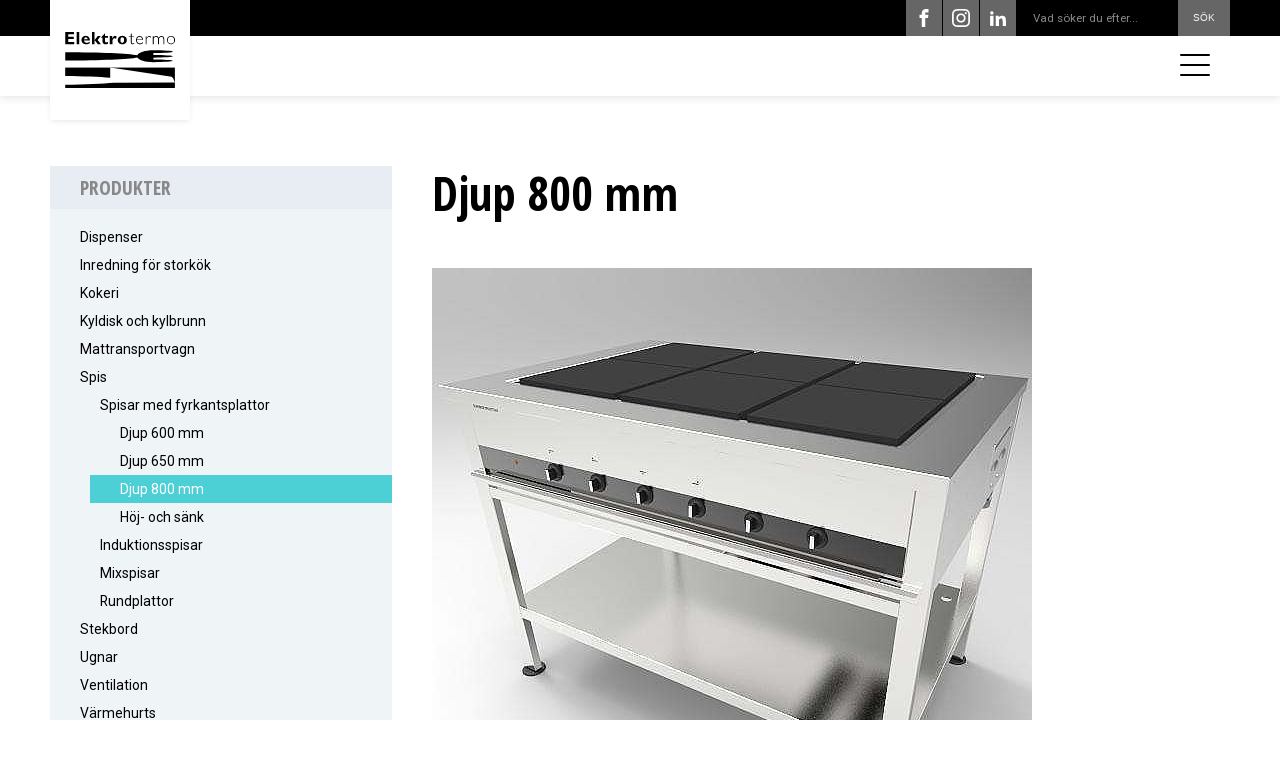

--- FILE ---
content_type: text/html; charset=UTF-8
request_url: https://elektrotermo.se/produktkategori/spis/fyrkantsplattor/fyrkantsplattor-djup800mm/
body_size: 23463
content:
<!DOCTYPE html><html lang="sv-SE" ><head><meta charset="UTF-8"><meta name="viewport" content="width=device-width, initial-scale=1.0"><title>Category: Djup 800 mm &#x2d; ElektroTermo AB</title><link rel="preload" as="style" href="https://fonts.googleapis.com/css?family=Roboto:700,regular,italic,700italic,|Open+Sans+Condensed:600,700,regular,italic,&#038;display=swap" ><link rel="stylesheet" href="https://fonts.googleapis.com/css?family=Roboto:700,regular,italic,700italic,|Open+Sans+Condensed:600,700,regular,italic,&#038;display=swap"><style>img:is([sizes="auto" i], [sizes^="auto," i]) { contain-intrinsic-size: 3000px 1500px }</style><meta name="robots" content="max-snippet:-1,max-image-preview:large,max-video-preview:-1" /><link rel="canonical" href="https://elektrotermo.se/produktkategori/spis/fyrkantsplattor/fyrkantsplattor-djup800mm/" /><meta property="og:type" content="website" /><meta property="og:locale" content="sv_SE" /><meta property="og:site_name" content="ElektroTermo AB" /><meta property="og:title" content="Category: Djup 800 mm" /><meta property="og:url" content="https://elektrotermo.se/produktkategori/spis/fyrkantsplattor/fyrkantsplattor-djup800mm/" /><meta property="og:image" content="https://elektrotermo.se/wp-content/uploads/cropped-favicon.jpg" /><meta property="og:image:width" content="512" /><meta property="og:image:height" content="512" /><meta name="twitter:card" content="summary_large_image" /><meta name="twitter:title" content="Category: Djup 800 mm" /><meta name="twitter:image" content="https://elektrotermo.se/wp-content/uploads/cropped-favicon.jpg" /> <script type="application/ld+json">{"@context":"https://schema.org","@graph":[{"@type":"WebSite","@id":"https://elektrotermo.se/#/schema/WebSite","url":"https://elektrotermo.se/","name":"ElektroTermo AB","description":"Rostfri köksutrustning av hög kvalité och design","inLanguage":"sv-SE","potentialAction":{"@type":"SearchAction","target":{"@type":"EntryPoint","urlTemplate":"https://elektrotermo.se/search/{search_term_string}/"},"query-input":"required name=search_term_string"},"publisher":{"@type":"Organization","@id":"https://elektrotermo.se/#/schema/Organization","name":"ElektroTermo AB","url":"https://elektrotermo.se/","logo":{"@type":"ImageObject","url":"https://elektrotermo.se/wp-content/uploads/cropped-favicon.jpg","contentUrl":"https://elektrotermo.se/wp-content/uploads/cropped-favicon.jpg","width":512,"height":512,"contentSize":"11863"}}},{"@type":"CollectionPage","@id":"https://elektrotermo.se/produktkategori/spis/fyrkantsplattor/fyrkantsplattor-djup800mm/","url":"https://elektrotermo.se/produktkategori/spis/fyrkantsplattor/fyrkantsplattor-djup800mm/","name":"Category: Djup 800 mm &#x2d; ElektroTermo AB","inLanguage":"sv-SE","isPartOf":{"@id":"https://elektrotermo.se/#/schema/WebSite"},"breadcrumb":{"@type":"BreadcrumbList","@id":"https://elektrotermo.se/#/schema/BreadcrumbList","itemListElement":[{"@type":"ListItem","position":1,"item":"https://elektrotermo.se/","name":"ElektroTermo AB"},{"@type":"ListItem","position":2,"item":"https://elektrotermo.se/produktkategori/spis/","name":"Spisar för restaurank och storkök"},{"@type":"ListItem","position":3,"item":"https://elektrotermo.se/produktkategori/spis/fyrkantsplattor/","name":"Spisar med fyrkantsplattor"},{"@type":"ListItem","position":4,"name":"Category: Djup 800 mm"}]}}]}</script> <link rel="alternate" type="application/rss+xml" title="Webbflöde för ElektroTermo AB &raquo; Djup 800 mm, Category" href="https://elektrotermo.se/produktkategori/spis/fyrkantsplattor/fyrkantsplattor-djup800mm/feed/" /><link data-optimized="1" rel='stylesheet' id='wp-block-library-css' href='https://elektrotermo.se/wp-content/litespeed/css/92924c079ba63de3228e7ab90fa37460.css?ver=77f37' type='text/css' media='all' /><style id='classic-theme-styles-inline-css' type='text/css'>/*! This file is auto-generated */
.wp-block-button__link{color:#fff;background-color:#32373c;border-radius:9999px;box-shadow:none;text-decoration:none;padding:calc(.667em + 2px) calc(1.333em + 2px);font-size:1.125em}.wp-block-file__button{background:#32373c;color:#fff;text-decoration:none}</style><link data-optimized="1" rel='stylesheet' id='gan-block-css-css' href='https://elektrotermo.se/wp-content/litespeed/css/b949f965f5e6b366e8abe0f13c922859.css?ver=22859' type='text/css' media='all' /><style id='safe-svg-svg-icon-style-inline-css' type='text/css'>.safe-svg-cover{text-align:center}.safe-svg-cover .safe-svg-inside{display:inline-block;max-width:100%}.safe-svg-cover svg{height:100%;max-height:100%;max-width:100%;width:100%}</style><style id='global-styles-inline-css' type='text/css'>:root{--wp--preset--aspect-ratio--square: 1;--wp--preset--aspect-ratio--4-3: 4/3;--wp--preset--aspect-ratio--3-4: 3/4;--wp--preset--aspect-ratio--3-2: 3/2;--wp--preset--aspect-ratio--2-3: 2/3;--wp--preset--aspect-ratio--16-9: 16/9;--wp--preset--aspect-ratio--9-16: 9/16;--wp--preset--color--black: #000000;--wp--preset--color--cyan-bluish-gray: #abb8c3;--wp--preset--color--white: #ffffff;--wp--preset--color--pale-pink: #f78da7;--wp--preset--color--vivid-red: #cf2e2e;--wp--preset--color--luminous-vivid-orange: #ff6900;--wp--preset--color--luminous-vivid-amber: #fcb900;--wp--preset--color--light-green-cyan: #7bdcb5;--wp--preset--color--vivid-green-cyan: #00d084;--wp--preset--color--pale-cyan-blue: #8ed1fc;--wp--preset--color--vivid-cyan-blue: #0693e3;--wp--preset--color--vivid-purple: #9b51e0;--wp--preset--gradient--vivid-cyan-blue-to-vivid-purple: linear-gradient(135deg,rgba(6,147,227,1) 0%,rgb(155,81,224) 100%);--wp--preset--gradient--light-green-cyan-to-vivid-green-cyan: linear-gradient(135deg,rgb(122,220,180) 0%,rgb(0,208,130) 100%);--wp--preset--gradient--luminous-vivid-amber-to-luminous-vivid-orange: linear-gradient(135deg,rgba(252,185,0,1) 0%,rgba(255,105,0,1) 100%);--wp--preset--gradient--luminous-vivid-orange-to-vivid-red: linear-gradient(135deg,rgba(255,105,0,1) 0%,rgb(207,46,46) 100%);--wp--preset--gradient--very-light-gray-to-cyan-bluish-gray: linear-gradient(135deg,rgb(238,238,238) 0%,rgb(169,184,195) 100%);--wp--preset--gradient--cool-to-warm-spectrum: linear-gradient(135deg,rgb(74,234,220) 0%,rgb(151,120,209) 20%,rgb(207,42,186) 40%,rgb(238,44,130) 60%,rgb(251,105,98) 80%,rgb(254,248,76) 100%);--wp--preset--gradient--blush-light-purple: linear-gradient(135deg,rgb(255,206,236) 0%,rgb(152,150,240) 100%);--wp--preset--gradient--blush-bordeaux: linear-gradient(135deg,rgb(254,205,165) 0%,rgb(254,45,45) 50%,rgb(107,0,62) 100%);--wp--preset--gradient--luminous-dusk: linear-gradient(135deg,rgb(255,203,112) 0%,rgb(199,81,192) 50%,rgb(65,88,208) 100%);--wp--preset--gradient--pale-ocean: linear-gradient(135deg,rgb(255,245,203) 0%,rgb(182,227,212) 50%,rgb(51,167,181) 100%);--wp--preset--gradient--electric-grass: linear-gradient(135deg,rgb(202,248,128) 0%,rgb(113,206,126) 100%);--wp--preset--gradient--midnight: linear-gradient(135deg,rgb(2,3,129) 0%,rgb(40,116,252) 100%);--wp--preset--font-size--small: 13px;--wp--preset--font-size--medium: 20px;--wp--preset--font-size--large: 36px;--wp--preset--font-size--x-large: 42px;--wp--preset--font-family--inter: "Inter", sans-serif;--wp--preset--font-family--cardo: Cardo;--wp--preset--spacing--20: 0.44rem;--wp--preset--spacing--30: 0.67rem;--wp--preset--spacing--40: 1rem;--wp--preset--spacing--50: 1.5rem;--wp--preset--spacing--60: 2.25rem;--wp--preset--spacing--70: 3.38rem;--wp--preset--spacing--80: 5.06rem;--wp--preset--shadow--natural: 6px 6px 9px rgba(0, 0, 0, 0.2);--wp--preset--shadow--deep: 12px 12px 50px rgba(0, 0, 0, 0.4);--wp--preset--shadow--sharp: 6px 6px 0px rgba(0, 0, 0, 0.2);--wp--preset--shadow--outlined: 6px 6px 0px -3px rgba(255, 255, 255, 1), 6px 6px rgba(0, 0, 0, 1);--wp--preset--shadow--crisp: 6px 6px 0px rgba(0, 0, 0, 1);}:where(.is-layout-flex){gap: 0.5em;}:where(.is-layout-grid){gap: 0.5em;}body .is-layout-flex{display: flex;}.is-layout-flex{flex-wrap: wrap;align-items: center;}.is-layout-flex > :is(*, div){margin: 0;}body .is-layout-grid{display: grid;}.is-layout-grid > :is(*, div){margin: 0;}:where(.wp-block-columns.is-layout-flex){gap: 2em;}:where(.wp-block-columns.is-layout-grid){gap: 2em;}:where(.wp-block-post-template.is-layout-flex){gap: 1.25em;}:where(.wp-block-post-template.is-layout-grid){gap: 1.25em;}.has-black-color{color: var(--wp--preset--color--black) !important;}.has-cyan-bluish-gray-color{color: var(--wp--preset--color--cyan-bluish-gray) !important;}.has-white-color{color: var(--wp--preset--color--white) !important;}.has-pale-pink-color{color: var(--wp--preset--color--pale-pink) !important;}.has-vivid-red-color{color: var(--wp--preset--color--vivid-red) !important;}.has-luminous-vivid-orange-color{color: var(--wp--preset--color--luminous-vivid-orange) !important;}.has-luminous-vivid-amber-color{color: var(--wp--preset--color--luminous-vivid-amber) !important;}.has-light-green-cyan-color{color: var(--wp--preset--color--light-green-cyan) !important;}.has-vivid-green-cyan-color{color: var(--wp--preset--color--vivid-green-cyan) !important;}.has-pale-cyan-blue-color{color: var(--wp--preset--color--pale-cyan-blue) !important;}.has-vivid-cyan-blue-color{color: var(--wp--preset--color--vivid-cyan-blue) !important;}.has-vivid-purple-color{color: var(--wp--preset--color--vivid-purple) !important;}.has-black-background-color{background-color: var(--wp--preset--color--black) !important;}.has-cyan-bluish-gray-background-color{background-color: var(--wp--preset--color--cyan-bluish-gray) !important;}.has-white-background-color{background-color: var(--wp--preset--color--white) !important;}.has-pale-pink-background-color{background-color: var(--wp--preset--color--pale-pink) !important;}.has-vivid-red-background-color{background-color: var(--wp--preset--color--vivid-red) !important;}.has-luminous-vivid-orange-background-color{background-color: var(--wp--preset--color--luminous-vivid-orange) !important;}.has-luminous-vivid-amber-background-color{background-color: var(--wp--preset--color--luminous-vivid-amber) !important;}.has-light-green-cyan-background-color{background-color: var(--wp--preset--color--light-green-cyan) !important;}.has-vivid-green-cyan-background-color{background-color: var(--wp--preset--color--vivid-green-cyan) !important;}.has-pale-cyan-blue-background-color{background-color: var(--wp--preset--color--pale-cyan-blue) !important;}.has-vivid-cyan-blue-background-color{background-color: var(--wp--preset--color--vivid-cyan-blue) !important;}.has-vivid-purple-background-color{background-color: var(--wp--preset--color--vivid-purple) !important;}.has-black-border-color{border-color: var(--wp--preset--color--black) !important;}.has-cyan-bluish-gray-border-color{border-color: var(--wp--preset--color--cyan-bluish-gray) !important;}.has-white-border-color{border-color: var(--wp--preset--color--white) !important;}.has-pale-pink-border-color{border-color: var(--wp--preset--color--pale-pink) !important;}.has-vivid-red-border-color{border-color: var(--wp--preset--color--vivid-red) !important;}.has-luminous-vivid-orange-border-color{border-color: var(--wp--preset--color--luminous-vivid-orange) !important;}.has-luminous-vivid-amber-border-color{border-color: var(--wp--preset--color--luminous-vivid-amber) !important;}.has-light-green-cyan-border-color{border-color: var(--wp--preset--color--light-green-cyan) !important;}.has-vivid-green-cyan-border-color{border-color: var(--wp--preset--color--vivid-green-cyan) !important;}.has-pale-cyan-blue-border-color{border-color: var(--wp--preset--color--pale-cyan-blue) !important;}.has-vivid-cyan-blue-border-color{border-color: var(--wp--preset--color--vivid-cyan-blue) !important;}.has-vivid-purple-border-color{border-color: var(--wp--preset--color--vivid-purple) !important;}.has-vivid-cyan-blue-to-vivid-purple-gradient-background{background: var(--wp--preset--gradient--vivid-cyan-blue-to-vivid-purple) !important;}.has-light-green-cyan-to-vivid-green-cyan-gradient-background{background: var(--wp--preset--gradient--light-green-cyan-to-vivid-green-cyan) !important;}.has-luminous-vivid-amber-to-luminous-vivid-orange-gradient-background{background: var(--wp--preset--gradient--luminous-vivid-amber-to-luminous-vivid-orange) !important;}.has-luminous-vivid-orange-to-vivid-red-gradient-background{background: var(--wp--preset--gradient--luminous-vivid-orange-to-vivid-red) !important;}.has-very-light-gray-to-cyan-bluish-gray-gradient-background{background: var(--wp--preset--gradient--very-light-gray-to-cyan-bluish-gray) !important;}.has-cool-to-warm-spectrum-gradient-background{background: var(--wp--preset--gradient--cool-to-warm-spectrum) !important;}.has-blush-light-purple-gradient-background{background: var(--wp--preset--gradient--blush-light-purple) !important;}.has-blush-bordeaux-gradient-background{background: var(--wp--preset--gradient--blush-bordeaux) !important;}.has-luminous-dusk-gradient-background{background: var(--wp--preset--gradient--luminous-dusk) !important;}.has-pale-ocean-gradient-background{background: var(--wp--preset--gradient--pale-ocean) !important;}.has-electric-grass-gradient-background{background: var(--wp--preset--gradient--electric-grass) !important;}.has-midnight-gradient-background{background: var(--wp--preset--gradient--midnight) !important;}.has-small-font-size{font-size: var(--wp--preset--font-size--small) !important;}.has-medium-font-size{font-size: var(--wp--preset--font-size--medium) !important;}.has-large-font-size{font-size: var(--wp--preset--font-size--large) !important;}.has-x-large-font-size{font-size: var(--wp--preset--font-size--x-large) !important;}
:where(.wp-block-post-template.is-layout-flex){gap: 1.25em;}:where(.wp-block-post-template.is-layout-grid){gap: 1.25em;}
:where(.wp-block-columns.is-layout-flex){gap: 2em;}:where(.wp-block-columns.is-layout-grid){gap: 2em;}
:root :where(.wp-block-pullquote){font-size: 1.5em;line-height: 1.6;}</style><link data-optimized="1" rel='stylesheet' id='oxygen-css' href='https://elektrotermo.se/wp-content/litespeed/css/e2c87372d8b98ee9964cbae0693d3e7b.css?ver=3502f' type='text/css' media='all' /><link data-optimized="1" rel='stylesheet' id='woocommerce-layout-css' href='https://elektrotermo.se/wp-content/litespeed/css/a9da7314dd76440f275d34346627ccb5.css?ver=b0299' type='text/css' media='all' /><link data-optimized="1" rel='stylesheet' id='woocommerce-smallscreen-css' href='https://elektrotermo.se/wp-content/litespeed/css/22700c3a10d4fbba5fb0ffa6351ec01d.css?ver=3205e' type='text/css' media='only screen and (max-width: 768px)' /><link data-optimized="1" rel='stylesheet' id='woocommerce-general-css' href='https://elektrotermo.se/wp-content/litespeed/css/2fe4b52fb52b0a34b22107428a0031d1.css?ver=b3405' type='text/css' media='all' /><style id='woocommerce-inline-inline-css' type='text/css'>.woocommerce form .form-row .required { visibility: visible; }</style><link data-optimized="1" rel='stylesheet' id='photoswipe-css' href='https://elektrotermo.se/wp-content/litespeed/css/aeedaeb036a9479cb85ef397826d5ce9.css?ver=b483f' type='text/css' media='all' /><link data-optimized="1" rel='stylesheet' id='photoswipe-default-skin-css' href='https://elektrotermo.se/wp-content/litespeed/css/ef682c8160a2be0d0c805b446526c7d3.css?ver=9e005' type='text/css' media='all' /> <script type="text/javascript" src="https://elektrotermo.se/wp-includes/js/jquery/jquery.min.js?ver=3.7.1" id="jquery-core-js"></script> <script data-optimized="1" type="text/javascript" src="https://elektrotermo.se/wp-content/litespeed/js/07acfa19ebedc6d8a9e5e8cbd91e3c52.js?ver=2dfa8" id="jquery-blockui-js" defer="defer" data-wp-strategy="defer"></script> <script type="text/javascript" id="wc-add-to-cart-js-extra">/*  */
var wc_add_to_cart_params = {"ajax_url":"\/wp-admin\/admin-ajax.php","wc_ajax_url":"\/?wc-ajax=%%endpoint%%","i18n_view_cart":"View cart","cart_url":"https:\/\/elektrotermo.se\/varukorg\/","is_cart":"","cart_redirect_after_add":"no"};
/*  */</script> <script data-optimized="1" type="text/javascript" src="https://elektrotermo.se/wp-content/litespeed/js/d0c0bce50c587df85f23976fe2f721f8.js?ver=0072a" id="wc-add-to-cart-js" defer="defer" data-wp-strategy="defer"></script> <script data-optimized="1" type="text/javascript" src="https://elektrotermo.se/wp-content/litespeed/js/2c3cb5bfa01b29f231a1edac3fc7d9ad.js?ver=b83a7" id="js-cookie-js" defer="defer" data-wp-strategy="defer"></script> <script type="text/javascript" id="woocommerce-js-extra">/*  */
var woocommerce_params = {"ajax_url":"\/wp-admin\/admin-ajax.php","wc_ajax_url":"\/?wc-ajax=%%endpoint%%"};
/*  */</script> <script data-optimized="1" type="text/javascript" src="https://elektrotermo.se/wp-content/litespeed/js/deb25daddff0e4c862a04c304c6d935c.js?ver=755b5" id="woocommerce-js" defer="defer" data-wp-strategy="defer"></script> <script data-optimized="1" type="text/javascript" src="https://elektrotermo.se/wp-content/litespeed/js/fa8ae55a67670feddca89ef8410b68fc.js?ver=6bbc3" id="zoom-js" defer="defer" data-wp-strategy="defer"></script> <script data-optimized="1" type="text/javascript" src="https://elektrotermo.se/wp-content/litespeed/js/e7ba4755d9336bde4ac64e6dc6ccc78f.js?ver=1c592" id="flexslider-js" defer="defer" data-wp-strategy="defer"></script> <script data-optimized="1" type="text/javascript" src="https://elektrotermo.se/wp-content/litespeed/js/2fd8bbbc047c7201eacc56df618d2e30.js?ver=efea2" id="photoswipe-js" defer="defer" data-wp-strategy="defer"></script> <script data-optimized="1" type="text/javascript" src="https://elektrotermo.se/wp-content/litespeed/js/0525ff81b12930f57cd159785b2e7642.js?ver=de422" id="photoswipe-ui-default-js" defer="defer" data-wp-strategy="defer"></script> <script type="text/javascript" id="wc-single-product-js-extra">/*  */
var wc_single_product_params = {"i18n_required_rating_text":"Please select a rating","review_rating_required":"yes","flexslider":{"rtl":false,"animation":"slide","smoothHeight":true,"directionNav":false,"controlNav":"thumbnails","slideshow":false,"animationSpeed":500,"animationLoop":false,"allowOneSlide":false,"touch":false},"zoom_enabled":"1","zoom_options":[],"photoswipe_enabled":"1","photoswipe_options":{"shareEl":false,"closeOnScroll":false,"history":false,"hideAnimationDuration":0,"showAnimationDuration":0},"flexslider_enabled":"1"};
/*  */</script> <script data-optimized="1" type="text/javascript" src="https://elektrotermo.se/wp-content/litespeed/js/ceef98cd91ff662c4717aab58b9f02e6.js?ver=467a8" id="wc-single-product-js" defer="defer" data-wp-strategy="defer"></script> <link rel="https://api.w.org/" href="https://elektrotermo.se/wp-json/" /><link rel="alternate" title="JSON" type="application/json" href="https://elektrotermo.se/wp-json/wp/v2/product_cat/73" /><link rel="EditURI" type="application/rsd+xml" title="RSD" href="https://elektrotermo.se/xmlrpc.php?rsd" /> <script type="text/javascript">//
        jQuery(document).ready(function() {
            jQuery('.news-loading').hide();
            jQuery('.news-note').hide();

            jQuery('.newsletter-signup').submit(function(e) {
                e.preventDefault();
                
                var form = jQuery(this);
                var data = form.serialize();
                var inputs = form.find('input:not([type="hidden"])');
                var submitButton = form.find('.gan-button-container--button');
                var resultContainer = jQuery('<span></span>');
                var resultWrapper = form.siblings('.news-note');

                resultWrapper.css({
                    'border-radius': '8px',
                    'padding': '10px 20px',
                    'font-weight': '500',
                    'line-height': '1.2'
                });

                jQuery.ajax({
                    'type': 'POST',
                    'url': 'https://elektrotermo.se/wp-admin/admin-ajax.php',
                    'data': data,
                    'cache': false,
                    'beforeSend': function(message) {
                        submitButton.addClass('loading');
                        submitButton.attr('disabled', true);
                    },
                    'success': function(response) {
                        submitButton.removeClass('loading');
                        submitButton.attr('disabled', false);

                        if (response.status === 201) {
                            inputs.val('');
                            form.hide();
                            resultWrapper.show();
                            resultWrapper.css({
                                'background': '#daf1e0',
                                'border': '1px solid #37a169',
                                'color': '#194c34'
                            });
                            resultWrapper.empty().append(
                                resultContainer.addClass('news-success')
                                    .removeClass('news-error')
                                    .html(response.message));
                        } else {
                            resultWrapper.css({
                                'margin-top': '10px',
                                'background': '#fbe5e5',
                                'border': '1px solid #da4444',
                                'color': '#8c2828'
                            });
                            resultWrapper.show();
                            resultWrapper.empty().append(
                                resultContainer.removeClass('news-success')
                                    .addClass('news-error')
                                    .html(response.message));
                        }
                    },
                    'error': function(response) {
                        // This will only trigger for actual HTTP errors
                        submitButton.removeClass('loading');
                        submitButton.attr('disabled', false);
                        resultWrapper.css({
                            'background': '#fbe5e5',
                            'border': '1px solid #da4444',
                            'color': '#8c2828'
                        });
                        resultWrapper.show();
                        resultWrapper.empty().append(
                            resultContainer.removeClass('news-success')
                                .addClass('news-error')
                                .html('A network error occurred. Please try again later.'));
                    }
                });
            });
        });
        //</script>  <script>window.dataLayer = window.dataLayer || [];
    function gtag(){dataLayer.push(arguments);}

    gtag('consent', 'default', {
        'ad_storage': 'denied',
        'ad_user_data': 'denied',
        'ad_personalization': 'denied',
        'analytics_storage': 'denied'
    });</script>  <script async src="https://www.googletagmanager.com/gtag/js?id=G-WLHZK7ST2T"></script> <script>window.dataLayer = window.dataLayer || [];
  function gtag(){dataLayer.push(arguments);}
  gtag('js', new Date());

  gtag('config', 'G-WLHZK7ST2T');</script> <noscript><style>.woocommerce-product-gallery{ opacity: 1 !important; }</style></noscript><style class='wp-fonts-local' type='text/css'>@font-face{font-family:Inter;font-style:normal;font-weight:300 900;font-display:fallback;src:url('https://elektrotermo.se/wp-content/plugins/woocommerce/assets/fonts/Inter-VariableFont_slnt,wght.woff2') format('woff2');font-stretch:normal;}
@font-face{font-family:Cardo;font-style:normal;font-weight:400;font-display:fallback;src:url('https://elektrotermo.se/wp-content/plugins/woocommerce/assets/fonts/cardo_normal_400.woff2') format('woff2');}</style><link rel="icon" href="https://elektrotermo.se/wp-content/uploads/cropped-favicon-32x32.jpg" sizes="32x32" /><link rel="icon" href="https://elektrotermo.se/wp-content/uploads/cropped-favicon-192x192.jpg" sizes="192x192" /><link rel="apple-touch-icon" href="https://elektrotermo.se/wp-content/uploads/cropped-favicon-180x180.jpg" /><meta name="msapplication-TileImage" content="https://elektrotermo.se/wp-content/uploads/cropped-favicon-270x270.jpg" /><link data-optimized="1" rel='stylesheet' id='oxygen-cache-8-css' href='https://elektrotermo.se/wp-content/litespeed/css/b1223e53ebe3098178ae83f61c66b25e.css?ver=c63e3' type='text/css' media='all' /><link data-optimized="1" rel='stylesheet' id='oxygen-cache-96-css' href='https://elektrotermo.se/wp-content/litespeed/css/949d511bec95591cf42c5594a3d4ed4d.css?ver=37bde' type='text/css' media='all' /><link data-optimized="1" rel='stylesheet' id='oxygen-universal-styles-css' href='https://elektrotermo.se/wp-content/litespeed/css/06536763ef179e228b197a92cbff5cba.css?ver=f7686' type='text/css' media='all' /></head><body class="archive tax-product_cat term-fyrkantsplattor-djup800mm term-73 wp-theme-oxygen-is-not-a-theme  wp-embed-responsive theme-oxygen-is-not-a-theme oxygen-body woocommerce woocommerce-page woocommerce-no-js" ><div id="code_block-150-8" class="ct-code-block" ><link rel="stylesheet" href="https://cdn.jsdelivr.net/gh/orestbida/cookieconsent@v3.0.0/dist/cookieconsent.css"></div><div id="section-95-8" class=" ct-section" ><div class="ct-section-inner-wrap"><div id="_social_icons-56-8" class="oxy-social-icons" ><a href='https://www.facebook.com/elektrotermo/' target='_blank' class='oxy-social-icons-facebook'><svg><title>Visit our Facebook</title><use xlink:href='#oxy-social-icons-icon-facebook'></use></svg></a><a href='https://www.instagram.com/elektrotermo_ventiq/?hl=sv' target='_blank' class='oxy-social-icons-instagram'><svg><title>Visit our Instagram</title><use xlink:href='#oxy-social-icons-icon-instagram'></use></svg></a><a href='https://linkedin.com/company/elektrotermo' target='_blank' class='oxy-social-icons-linkedin'><svg><title>Visit our LinkedIn</title><use xlink:href='#oxy-social-icons-icon-linkedin'></use></svg></a></div><div id="code_block-87-8" class="ct-code-block search-header-bar" ><form id="searchform" method="get" action="https://elektrotermo.se/">
<input type="text" class="search-field" name="s" placeholder="Vad söker du efter..." value="">
<input type="submit" value="Sök"></form></div></div></div><header id="w-navbar" class=" ct-section" ><div class="ct-section-inner-wrap"><div id="div_block-104-8" class="ct-div-block" ><div id="div_block-123-8" class="ct-div-block" ></div><div id="w-logo-container" class="ct-div-block" ><a id="link-72-8" class="ct-link" href="https://elektrotermo.se" target="_self"  ><img  id="image-68-8" alt="" src="https://elektrotermo.se/wp-content/themes/webbson-no-theme/elektrotermo_svart-text.svg" class="ct-image"/></a></div><nav id="_nav_menu-20-8" class="oxy-nav-menu oxy-nav-menu-dropdowns oxy-nav-menu-dropdown-arrow" ><div class='oxy-menu-toggle'><div class='oxy-nav-menu-hamburger-wrap'><div class='oxy-nav-menu-hamburger'><div class='oxy-nav-menu-hamburger-line'></div><div class='oxy-nav-menu-hamburger-line'></div><div class='oxy-nav-menu-hamburger-line'></div></div></div></div><div class="menu-huvudmeny-container"><ul id="menu-huvudmeny" class="oxy-nav-menu-list"><li id="menu-item-126" class="menu-item menu-item-type-post_type menu-item-object-page menu-item-126"><a href="https://elektrotermo.se/produkter/">Produkter</a></li><li id="menu-item-2404" class="menu-item menu-item-type-post_type menu-item-object-page menu-item-2404"><a href="https://elektrotermo.se/aktuellt/">Aktuellt</a></li><li id="menu-item-2492" class="menu-item menu-item-type-post_type menu-item-object-page menu-item-2492"><a href="https://elektrotermo.se/lego/">Lego</a></li><li id="menu-item-30" class="menu-item menu-item-type-post_type menu-item-object-page menu-item-30"><a href="https://elektrotermo.se/om-oss/">Om oss</a></li><li id="menu-item-2434" class="menu-item menu-item-type-post_type menu-item-object-page menu-item-2434"><a href="https://elektrotermo.se/kontakt/service/">Service</a></li><li id="menu-item-2417" class="menu-item menu-item-type-post_type menu-item-object-page menu-item-2417"><a href="https://elektrotermo.se/kontakt/">Kontakt</a></li></ul></div></nav><div id="code_block-78-8" class="ct-code-block" ><button class="hamburger hamburger--squeeze" type="button">
<span class="hamburger-box">
<span class="hamburger-inner"></span>
</span>
</button></div></div><nav id="slide-down-content" class="ct-div-block " ><div id="div_block-80-8" class="ct-div-block " ><div id="code_block-128-8" class="ct-code-block search-header-bar" ><form id="searchform" method="get" action="https://elektrotermo.se/">
<input type="text" class="search-field" name="s" placeholder="Vad söker du efter..." value="">
<input type="submit" value="Sök"></form></div><div id="code_block-129-8" class="ct-code-block" ><div class="accordion-menu"><div class="menu-huvudmeny-container"><ul id="menu-huvudmeny-1" class="menu"><li class="menu-item menu-item-type-post_type menu-item-object-page menu-item-126"><a href="https://elektrotermo.se/produkter/">Produkter</a></li><li class="menu-item menu-item-type-post_type menu-item-object-page menu-item-2404"><a href="https://elektrotermo.se/aktuellt/">Aktuellt</a></li><li class="menu-item menu-item-type-post_type menu-item-object-page menu-item-2492"><a href="https://elektrotermo.se/lego/">Lego</a></li><li class="menu-item menu-item-type-post_type menu-item-object-page menu-item-30"><a href="https://elektrotermo.se/om-oss/">Om oss</a></li><li class="menu-item menu-item-type-post_type menu-item-object-page menu-item-2434"><a href="https://elektrotermo.se/kontakt/service/">Service</a></li><li class="menu-item menu-item-type-post_type menu-item-object-page menu-item-2417"><a href="https://elektrotermo.se/kontakt/">Kontakt</a></li></ul></div></div></div><div id="_social_icons-125-8" class="oxy-social-icons" ><a href='https://www.facebook.com/elektrotermo/' target='_blank' class='oxy-social-icons-facebook'><svg><title>Visit our Facebook</title><use xlink:href='#oxy-social-icons-icon-facebook'></use></svg></a><a href='https://www.instagram.com/elektrotermo_ventiq/?hl=sv' target='_blank' class='oxy-social-icons-instagram'><svg><title>Visit our Instagram</title><use xlink:href='#oxy-social-icons-icon-instagram'></use></svg></a><a href='https://linkedin.com/company/elektrotermo' target='_blank' class='oxy-social-icons-linkedin'><svg><title>Visit our LinkedIn</title><use xlink:href='#oxy-social-icons-icon-linkedin'></use></svg></a></div></div></nav></div></header><section id="section-21-96" class=" ct-section" ><div class="ct-section-inner-wrap"><aside id="div_block-5-96" class="ct-div-block" ><div id="div_block-15-96" class="ct-div-block" ><a id="div_block-17-96" class="ct-link" href="https://elektrotermo.se/produkter/" target="_self"  ><h4 id="headline-16-96" class="ct-headline">Produkter</h4></a><div id="widget-423-96" class="ct-widget" ><div class="widget woocommerce widget_product_categories"><ul class="product-categories"><li class="cat-item cat-item-44 cat-parent"><a href="https://elektrotermo.se/produktkategori/dispenser/">Dispenser</a><ul class='children'><li class="cat-item cat-item-59"><a href="https://elektrotermo.se/produktkategori/dispenser/kantindispenser/">Kantindispenser</a></li><li class="cat-item cat-item-61 cat-parent"><a href="https://elektrotermo.se/produktkategori/dispenser/korgbrickdispenser/">Korg- och brickdispenser</a><ul class='children'><li class="cat-item cat-item-176"><a href="https://elektrotermo.se/produktkategori/dispenser/korgbrickdispenser/fristaende/">Fristående</a></li><li class="cat-item cat-item-177"><a href="https://elektrotermo.se/produktkategori/dispenser/korgbrickdispenser/inbyggnad-korgbrickdispenser/">Inbyggnad</a></li></ul></li><li class="cat-item cat-item-60 cat-parent"><a href="https://elektrotermo.se/produktkategori/dispenser/tallriksdispenser/">Tallriksdispenser</a><ul class='children'><li class="cat-item cat-item-178 cat-parent"><a href="https://elektrotermo.se/produktkategori/dispenser/tallriksdispenser/fristaende-tallriksdispenser/">Fristående tallriksdispenser</a><ul class='children'><li class="cat-item cat-item-182"><a href="https://elektrotermo.se/produktkategori/dispenser/tallriksdispenser/fristaende-tallriksdispenser/med-varme-fristaende-tallriksdispenser/">Tallriksdispenser med värme</a></li><li class="cat-item cat-item-183"><a href="https://elektrotermo.se/produktkategori/dispenser/tallriksdispenser/fristaende-tallriksdispenser/utan-varme-fristaende-tallriksdispenser/">Tallriksdispenser utan värme</a></li></ul></li><li class="cat-item cat-item-179 cat-parent"><a href="https://elektrotermo.se/produktkategori/dispenser/tallriksdispenser/inbyggnad-tallriksdispenser/">Tallriksdispenser för inbyggnad</a><ul class='children'><li class="cat-item cat-item-180"><a href="https://elektrotermo.se/produktkategori/dispenser/tallriksdispenser/inbyggnad-tallriksdispenser/med-varme/">Tallriksdispenser med värme</a></li><li class="cat-item cat-item-181"><a href="https://elektrotermo.se/produktkategori/dispenser/tallriksdispenser/inbyggnad-tallriksdispenser/utan-varme/">Tallriksdispenser utan värme</a></li></ul></li></ul></li></ul></li><li class="cat-item cat-item-45 cat-parent"><a href="https://elektrotermo.se/produktkategori/inredning/">Inredning för storkök</a><ul class='children'><li class="cat-item cat-item-184 cat-parent"><a href="https://elektrotermo.se/produktkategori/inredning/arbetsbank/">Arbetsbänkar</a><ul class='children'><li class="cat-item cat-item-187 cat-parent"><a href="https://elektrotermo.se/produktkategori/inredning/arbetsbank/stativ-arbetsbank/">Stativ</a><ul class='children'><li class="cat-item cat-item-188"><a href="https://elektrotermo.se/produktkategori/inredning/arbetsbank/stativ-arbetsbank/ben-2-eller-3-benpar/">Ben (2 eller 3 benpar)</a></li><li class="cat-item cat-item-189"><a href="https://elektrotermo.se/produktkategori/inredning/arbetsbank/stativ-arbetsbank/framre-ben/">Främre ben (bakkant mot vägg)</a></li><li class="cat-item cat-item-191"><a href="https://elektrotermo.se/produktkategori/inredning/arbetsbank/stativ-arbetsbank/hoj-och-sank-stativ-arbetsbank/">Höj- och sänk</a></li><li class="cat-item cat-item-190"><a href="https://elektrotermo.se/produktkategori/inredning/arbetsbank/stativ-arbetsbank/vagghangt/">Vägghängt</a></li><li class="cat-item cat-item-192"><a href="https://elektrotermo.se/produktkategori/inredning/arbetsbank/stativ-arbetsbank/vagghangt-hoj-och-sank/">Vägghängt och höj- och sänk</a></li></ul></li></ul></li><li class="cat-item cat-item-185 cat-parent"><a href="https://elektrotermo.se/produktkategori/inredning/diskbank/">Diskbänk</a><ul class='children'><li class="cat-item cat-item-186 cat-parent"><a href="https://elektrotermo.se/produktkategori/inredning/diskbank/stativ/">Stativ</a><ul class='children'><li class="cat-item cat-item-194"><a href="https://elektrotermo.se/produktkategori/inredning/diskbank/stativ/ben-2-eller-3-benpar-stativ/">Ben (2 eller 3 benpar)</a></li><li class="cat-item cat-item-195"><a href="https://elektrotermo.se/produktkategori/inredning/diskbank/stativ/framre-ben-stativ/">Främre ben (bakkant mot vägg)</a></li><li class="cat-item cat-item-197"><a href="https://elektrotermo.se/produktkategori/inredning/diskbank/stativ/hoj-och-sank-stativ/">Höj- och sänk</a></li><li class="cat-item cat-item-196"><a href="https://elektrotermo.se/produktkategori/inredning/diskbank/stativ/vagghangt-stativ/">Vägghängt</a></li><li class="cat-item cat-item-198"><a href="https://elektrotermo.se/produktkategori/inredning/diskbank/stativ/vagghangt-hoj-och-sank-stativ/">Vägghängt och höj- och sänk</a></li></ul></li></ul></li><li class="cat-item cat-item-227"><a href="https://elektrotermo.se/produktkategori/inredning/diskrum/">Diskrum</a></li><li class="cat-item cat-item-200 cat-parent"><a href="https://elektrotermo.se/produktkategori/inredning/tillbehor/">Tillbehör</a><ul class='children'><li class="cat-item cat-item-201"><a href="https://elektrotermo.se/produktkategori/inredning/tillbehor/disklador/">Disklådor</a></li><li class="cat-item cat-item-203"><a href="https://elektrotermo.se/produktkategori/inredning/tillbehor/gejder-diskkorg/">Gejder diskkorg</a></li><li class="cat-item cat-item-204"><a href="https://elektrotermo.se/produktkategori/inredning/tillbehor/gejder-kantin/">Gejder kantin</a></li><li class="cat-item cat-item-212"><a href="https://elektrotermo.se/produktkategori/inredning/tillbehor/kantprofil-och-forhojd-bakkant/">Kantprofil och förhöjd bakkant</a></li><li class="cat-item cat-item-210"><a href="https://elektrotermo.se/produktkategori/inredning/tillbehor/ladhurts/">Lådhurts</a></li><li class="cat-item cat-item-206"><a href="https://elektrotermo.se/produktkategori/inredning/tillbehor/mellanhylla-fast/">Mellanhylla fast</a></li><li class="cat-item cat-item-207"><a href="https://elektrotermo.se/produktkategori/inredning/tillbehor/mellanhylla-flyttbar/">Mellanhylla flyttbar</a></li><li class="cat-item cat-item-209"><a href="https://elektrotermo.se/produktkategori/inredning/tillbehor/tackplat/">Täckplåt</a></li><li class="cat-item cat-item-205"><a href="https://elektrotermo.se/produktkategori/inredning/tillbehor/underhylla/">Underhylla</a></li><li class="cat-item cat-item-211"><a href="https://elektrotermo.se/produktkategori/inredning/tillbehor/underskap/">Underskåp</a></li><li class="cat-item cat-item-208"><a href="https://elektrotermo.se/produktkategori/inredning/tillbehor/overhylla/">Överhylla</a></li></ul></li></ul></li><li class="cat-item cat-item-46 cat-parent"><a href="https://elektrotermo.se/produktkategori/kokeri/">Kokeri</a><ul class='children'><li class="cat-item cat-item-166 cat-parent"><a href="https://elektrotermo.se/produktkategori/kokeri/ergoarm/">ErgoArm -Lyfthjälpmedel för kantiner</a><ul class='children'><li class="cat-item cat-item-174"><a href="https://elektrotermo.se/produktkategori/kokeri/ergoarm/bredd-1200mm-ergoarm/">Bredd 1200 mm</a></li><li class="cat-item cat-item-172"><a href="https://elektrotermo.se/produktkategori/kokeri/ergoarm/bredd-400mm-ergoarm/">Bredd 400 mm</a></li><li class="cat-item cat-item-173"><a href="https://elektrotermo.se/produktkategori/kokeri/ergoarm/bredd-800mm-ergoarm/">Bredd 800 mm</a></li></ul></li><li class="cat-item cat-item-63 cat-parent"><a href="https://elektrotermo.se/produktkategori/kokeri/hoj-och-sank-etkd/">Höj- och sänkbart kokeri</a><ul class='children'><li class="cat-item cat-item-171"><a href="https://elektrotermo.se/produktkategori/kokeri/hoj-och-sank-etkd/bredd-1200mm-hoj-och-sank-etkd/">Bredd 1200 mm</a></li><li class="cat-item cat-item-170"><a href="https://elektrotermo.se/produktkategori/kokeri/hoj-och-sank-etkd/bredd-800mm-hoj-och-sank-etkd/">Bredd 800 mm</a></li></ul></li><li class="cat-item cat-item-62 cat-parent"><a href="https://elektrotermo.se/produktkategori/kokeri/standard-etkd/">Standard kokeri</a><ul class='children'><li class="cat-item cat-item-332"><a href="https://elektrotermo.se/produktkategori/kokeri/standard-etkd/1600-mm/">1600 mm</a></li><li class="cat-item cat-item-169"><a href="https://elektrotermo.se/produktkategori/kokeri/standard-etkd/bredd-1200mm-kokeri/">Bredd 1200 mm</a></li><li class="cat-item cat-item-167"><a href="https://elektrotermo.se/produktkategori/kokeri/standard-etkd/bredd-400mm-kokeri/">Bredd 400 mm</a></li><li class="cat-item cat-item-168"><a href="https://elektrotermo.se/produktkategori/kokeri/standard-etkd/bredd-800mm-kokeri/">Bredd 800 mm</a></li></ul></li></ul></li><li class="cat-item cat-item-49 cat-parent"><a href="https://elektrotermo.se/produktkategori/kyldisk/">Kyldisk och kylbrunn</a><ul class='children'><li class="cat-item cat-item-352"><a href="https://elektrotermo.se/produktkategori/kyldisk/inbyggnadskyla/">Inbyggnadskyla</a></li><li class="cat-item cat-item-163 cat-parent"><a href="https://elektrotermo.se/produktkategori/kyldisk/skolmodell-kyldisk/">Skolmodell</a><ul class='children'><li class="cat-item cat-item-165"><a href="https://elektrotermo.se/produktkategori/kyldisk/skolmodell-kyldisk/bredd-1450mm/">Bredd 1450 mm</a></li><li class="cat-item cat-item-164"><a href="https://elektrotermo.se/produktkategori/kyldisk/skolmodell-kyldisk/bredd-750mm/">Bredd 750 mm</a></li></ul></li><li class="cat-item cat-item-175 cat-parent"><a href="https://elektrotermo.se/produktkategori/kyldisk/standard-kyldisk/">Standard</a><ul class='children'><li class="cat-item cat-item-162"><a href="https://elektrotermo.se/produktkategori/kyldisk/standard-kyldisk/bredd-1350mm-kyldisk/">Bredd 1350 mm</a></li><li class="cat-item cat-item-161"><a href="https://elektrotermo.se/produktkategori/kyldisk/standard-kyldisk/bredd-950mm/">Bredd 950 mm</a></li></ul></li></ul></li><li class="cat-item cat-item-48"><a href="https://elektrotermo.se/produktkategori/mattransportvagn/">Mattransportvagn</a></li><li class="cat-item cat-item-50 cat-parent current-cat-parent"><a href="https://elektrotermo.se/produktkategori/spis/">Spis</a><ul class='children'><li class="cat-item cat-item-70 cat-parent current-cat-parent"><a href="https://elektrotermo.se/produktkategori/spis/fyrkantsplattor/">Spisar med fyrkantsplattor</a><ul class='children'><li class="cat-item cat-item-71"><a href="https://elektrotermo.se/produktkategori/spis/fyrkantsplattor/fyrkantsplattor-djup600mm/">Djup 600 mm</a></li><li class="cat-item cat-item-72"><a href="https://elektrotermo.se/produktkategori/spis/fyrkantsplattor/fyrkantsplattor-djup650mm/">Djup 650 mm</a></li><li class="cat-item cat-item-73 current-cat"><a href="https://elektrotermo.se/produktkategori/spis/fyrkantsplattor/fyrkantsplattor-djup800mm/">Djup 800 mm</a></li><li class="cat-item cat-item-223"><a href="https://elektrotermo.se/produktkategori/spis/fyrkantsplattor/hoj-och-sank-fyrkantsplattor/">Höj- och sänk</a></li></ul></li><li class="cat-item cat-item-64 cat-parent"><a href="https://elektrotermo.se/produktkategori/spis/induktion/">Induktionsspisar</a><ul class='children'><li class="cat-item cat-item-65"><a href="https://elektrotermo.se/produktkategori/spis/induktion/induktion-djup-650/">Djup 650 mm</a></li><li class="cat-item cat-item-66"><a href="https://elektrotermo.se/produktkategori/spis/induktion/induktion-djup-800/">Djup 800 mm</a></li><li class="cat-item cat-item-224"><a href="https://elektrotermo.se/produktkategori/spis/induktion/hoj-och-sank-induktion/">Höj- och sänk</a></li></ul></li><li class="cat-item cat-item-229"><a href="https://elektrotermo.se/produktkategori/spis/mixspisar/">Mixspisar</a></li><li class="cat-item cat-item-67 cat-parent"><a href="https://elektrotermo.se/produktkategori/spis/rundplattor/">Rundplattor</a><ul class='children'><li class="cat-item cat-item-68"><a href="https://elektrotermo.se/produktkategori/spis/rundplattor/rundplattor-djup-650/">Djup 650 mm</a></li><li class="cat-item cat-item-225"><a href="https://elektrotermo.se/produktkategori/spis/rundplattor/hoj-och-sank-rundplattor/">Höj- och sänk</a></li></ul></li></ul></li><li class="cat-item cat-item-51"><a href="https://elektrotermo.se/produktkategori/stekbord/">Stekbord</a></li><li class="cat-item cat-item-228"><a href="https://elektrotermo.se/produktkategori/ugn/">Ugnar</a></li><li class="cat-item cat-item-47 cat-parent"><a href="https://elektrotermo.se/produktkategori/ventilation/">Ventilation</a><ul class='children'><li class="cat-item cat-item-214 cat-parent"><a href="https://elektrotermo.se/produktkategori/ventilation/luftrening/">Luftrening</a><ul class='children'><li class="cat-item cat-item-219"><a href="https://elektrotermo.se/produktkategori/ventilation/luftrening/duct/">Duct</a></li><li class="cat-item cat-item-220"><a href="https://elektrotermo.se/produktkategori/ventilation/luftrening/indu/">Indu</a></li><li class="cat-item cat-item-222"><a href="https://elektrotermo.se/produktkategori/ventilation/luftrening/maxi/">Maxi</a></li><li class="cat-item cat-item-221"><a href="https://elektrotermo.se/produktkategori/ventilation/luftrening/nova/">Nova</a></li><li class="cat-item cat-item-218"><a href="https://elektrotermo.se/produktkategori/ventilation/luftrening/zero/">Zero+</a></li></ul></li><li class="cat-item cat-item-213 cat-parent"><a href="https://elektrotermo.se/produktkategori/ventilation/ventilationskapor/">Ventilationskåpor</a><ul class='children'><li class="cat-item cat-item-217"><a href="https://elektrotermo.se/produktkategori/ventilation/ventilationskapor/disk-och-kondenskapor/">Disk- och kondenskåpor</a></li><li class="cat-item cat-item-215"><a href="https://elektrotermo.se/produktkategori/ventilation/ventilationskapor/franluftskapa/">Frånluftskåpa</a></li><li class="cat-item cat-item-216"><a href="https://elektrotermo.se/produktkategori/ventilation/ventilationskapor/tilluftskapa/">Tilluftskåpa</a></li></ul></li></ul></li><li class="cat-item cat-item-54 cat-parent"><a href="https://elektrotermo.se/produktkategori/varmehurts/">Värmehurts</a><ul class='children'><li class="cat-item cat-item-75"><a href="https://elektrotermo.se/produktkategori/varmehurts/varmehurts-bredd1200/">Bredd 1200 mm</a></li><li class="cat-item cat-item-74"><a href="https://elektrotermo.se/produktkategori/varmehurts/varmehurts-bredd1600/">Bredd 1600 mm</a></li><li class="cat-item cat-item-77"><a href="https://elektrotermo.se/produktkategori/varmehurts/varmehurts-bredd420/">Bredd 420 mm</a></li><li class="cat-item cat-item-76"><a href="https://elektrotermo.se/produktkategori/varmehurts/varmehurts-bredd800/">Bredd 800 mm</a></li></ul></li><li class="cat-item cat-item-53 cat-parent"><a href="https://elektrotermo.se/produktkategori/varmehall/">Värmehäll</a><ul class='children'><li class="cat-item cat-item-79"><a href="https://elektrotermo.se/produktkategori/varmehall/varmehall-fristaende/">Fristående</a></li><li class="cat-item cat-item-78"><a href="https://elektrotermo.se/produktkategori/varmehall/varmehall-inbyggd/">Inbyggd</a></li></ul></li><li class="cat-item cat-item-354"><a href="https://elektrotermo.se/produktkategori/varmelist/">Värmelist</a></li><li class="cat-item cat-item-55 cat-parent"><a href="https://elektrotermo.se/produktkategori/varmeri/">Värmeri</a><ul class='children'><li class="cat-item cat-item-113 cat-parent"><a href="https://elektrotermo.se/produktkategori/varmeri/hoj-och-sank/">Höj- och sänk</a><ul class='children'><li class="cat-item cat-item-144"><a href="https://elektrotermo.se/produktkategori/varmeri/hoj-och-sank/bredd-1200mm-hoj-och-sank/">Bredd 1200 mm</a></li><li class="cat-item cat-item-145"><a href="https://elektrotermo.se/produktkategori/varmeri/hoj-och-sank/bredd-1600mm-hoj-och-sank/">Bredd 1600 mm</a></li><li class="cat-item cat-item-142"><a href="https://elektrotermo.se/produktkategori/varmeri/hoj-och-sank/bredd-400mm-hoj-och-sank/">Bredd 400 mm</a></li><li class="cat-item cat-item-143"><a href="https://elektrotermo.se/produktkategori/varmeri/hoj-och-sank/bredd-800mm-hoj-och-sank/">Bredd 800 mm</a></li><li class="cat-item cat-item-118 cat-parent"><a href="https://elektrotermo.se/produktkategori/varmeri/hoj-och-sank/skolmodell-hoj-och-sank/">Skolmodell</a><ul class='children'><li class="cat-item cat-item-148"><a href="https://elektrotermo.se/produktkategori/varmeri/hoj-och-sank/skolmodell-hoj-och-sank/bredd-1200mm-skolmodell-hoj-och-sank/">Bredd 1200 mm</a></li><li class="cat-item cat-item-149"><a href="https://elektrotermo.se/produktkategori/varmeri/hoj-och-sank/skolmodell-hoj-och-sank/bredd-1800mm-skolmodell-hoj-och-sank/">Bredd 1800 mm</a></li><li class="cat-item cat-item-147"><a href="https://elektrotermo.se/produktkategori/varmeri/hoj-och-sank/skolmodell-hoj-och-sank/bredd-600mm-skolmodell-hoj-och-sank/">Bredd 600 mm</a></li></ul></li></ul></li><li class="cat-item cat-item-114 cat-parent"><a href="https://elektrotermo.se/produktkategori/varmeri/inbyggnad/">Inbyggnad</a><ul class='children'><li class="cat-item cat-item-132"><a href="https://elektrotermo.se/produktkategori/varmeri/inbyggnad/bredd-1155mm/">Bredd 1155 mm</a></li><li class="cat-item cat-item-130"><a href="https://elektrotermo.se/produktkategori/varmeri/inbyggnad/bredd-420mm/">Bredd 420 mm</a></li><li class="cat-item cat-item-131"><a href="https://elektrotermo.se/produktkategori/varmeri/inbyggnad/bredd-785mm/">Bredd 785 mm</a></li><li class="cat-item cat-item-119 cat-parent"><a href="https://elektrotermo.se/produktkategori/varmeri/inbyggnad/skolmodell-inbyggnad/">Skolmodell</a><ul class='children'><li class="cat-item cat-item-133"><a href="https://elektrotermo.se/produktkategori/varmeri/inbyggnad/skolmodell-inbyggnad/bredd-1200mm-skolmodell-inbyggnad/">Bredd 1200 mm</a></li><li class="cat-item cat-item-134"><a href="https://elektrotermo.se/produktkategori/varmeri/inbyggnad/skolmodell-inbyggnad/bredd-1800mm/">Bredd 1800 mm</a></li></ul></li></ul></li><li class="cat-item cat-item-112 cat-parent"><a href="https://elektrotermo.se/produktkategori/varmeri/standard-varmeri/">Standard</a><ul class='children'><li class="cat-item cat-item-137"><a href="https://elektrotermo.se/produktkategori/varmeri/standard-varmeri/bredd-1200mm-standard-varmeri/">Bredd 1200 mm</a></li><li class="cat-item cat-item-138"><a href="https://elektrotermo.se/produktkategori/varmeri/standard-varmeri/bredd-1600mm-standard-varmeri/">Bredd 1600 mm</a></li><li class="cat-item cat-item-331"><a href="https://elektrotermo.se/produktkategori/varmeri/standard-varmeri/bredd-2000-mm/">Bredd 2000 mm</a></li><li class="cat-item cat-item-135"><a href="https://elektrotermo.se/produktkategori/varmeri/standard-varmeri/bredd-400mm-standard-varmeri/">Bredd 400 mm</a></li><li class="cat-item cat-item-136"><a href="https://elektrotermo.se/produktkategori/varmeri/standard-varmeri/bredd-800mm-standard-varmeri/">Bredd 800 mm</a></li><li class="cat-item cat-item-117 cat-parent"><a href="https://elektrotermo.se/produktkategori/varmeri/standard-varmeri/skolmodell/">Skolmodell</a><ul class='children'><li class="cat-item cat-item-140"><a href="https://elektrotermo.se/produktkategori/varmeri/standard-varmeri/skolmodell/bredd-1200mm-skolmodell/">Bredd 1200 mm</a></li><li class="cat-item cat-item-141"><a href="https://elektrotermo.se/produktkategori/varmeri/standard-varmeri/skolmodell/bredd-1800mm-skolmodell/">Bredd 1800 mm</a></li><li class="cat-item cat-item-139"><a href="https://elektrotermo.se/produktkategori/varmeri/standard-varmeri/skolmodell/bred-600mm/">Bredd 600 mm</a></li></ul></li></ul></li><li class="cat-item cat-item-123 cat-parent"><a href="https://elektrotermo.se/produktkategori/varmeri/varmeri-med-draglador/">Värmeri med draglådor</a><ul class='children'><li class="cat-item cat-item-128"><a href="https://elektrotermo.se/produktkategori/varmeri/varmeri-med-draglador/bredd-1200mm-varmeri-med-draglador/">Bredd 1200 mm</a></li><li class="cat-item cat-item-129"><a href="https://elektrotermo.se/produktkategori/varmeri/varmeri-med-draglador/bredd-1600mm-varmeri-med-draglador/">Bredd 1600 mm</a></li><li class="cat-item cat-item-127"><a href="https://elektrotermo.se/produktkategori/varmeri/varmeri-med-draglador/bredd-800mm-varmeri-med-draglador/">Bredd 800 mm</a></li></ul></li><li class="cat-item cat-item-115 cat-parent"><a href="https://elektrotermo.se/produktkategori/varmeri/varmeri-med-skap/">Värmeri med skåp</a><ul class='children'><li class="cat-item cat-item-121"><a href="https://elektrotermo.se/produktkategori/varmeri/varmeri-med-skap/bredd-1200mm-varmeri-med-skap/">Bredd 1200 mm</a></li><li class="cat-item cat-item-122"><a href="https://elektrotermo.se/produktkategori/varmeri/varmeri-med-skap/bredd-1600mm-varmeri-med-skap/">Bredd 1600 mm</a></li><li class="cat-item cat-item-120"><a href="https://elektrotermo.se/produktkategori/varmeri/varmeri-med-skap/bredd-800mm-varmeri-med-skap/">Bredd 800 mm</a></li></ul></li><li class="cat-item cat-item-116 cat-parent"><a href="https://elektrotermo.se/produktkategori/varmeri/varmeri-med-skap-och-draglador/">Värmeri med skåp och draglådor</a><ul class='children'><li class="cat-item cat-item-125"><a href="https://elektrotermo.se/produktkategori/varmeri/varmeri-med-skap-och-draglador/bredd-1200mm-varmeri-med-skap-och-draglador/">Bredd 1200 mm</a></li><li class="cat-item cat-item-126"><a href="https://elektrotermo.se/produktkategori/varmeri/varmeri-med-skap-och-draglador/bredd-1600mm-varmeri-med-skap-och-draglador/">Bredd 1600 mm</a></li><li class="cat-item cat-item-124"><a href="https://elektrotermo.se/produktkategori/varmeri/varmeri-med-skap-och-draglador/bredd-800mm-varmeri-med-skap-och-draglador/">Bredd 800 mm</a></li></ul></li></ul></li><li class="cat-item cat-item-56 cat-parent"><a href="https://elektrotermo.se/produktkategori/varmeskap/">Värmeskåp</a><ul class='children'><li class="cat-item cat-item-83 cat-parent"><a href="https://elektrotermo.se/produktkategori/varmeskap/hogskap/">Högskåp</a><ul class='children'><li class="cat-item cat-item-107"><a href="https://elektrotermo.se/produktkategori/varmeskap/hogskap/roll-in/">Roll in</a></li><li class="cat-item cat-item-106 cat-parent"><a href="https://elektrotermo.se/produktkategori/varmeskap/hogskap/standard/">Standard</a><ul class='children'><li class="cat-item cat-item-108"><a href="https://elektrotermo.se/produktkategori/varmeskap/hogskap/standard/bredd-600mm/">Bredd 600 mm</a></li><li class="cat-item cat-item-109"><a href="https://elektrotermo.se/produktkategori/varmeskap/hogskap/standard/bredd-930mm/">Bredd 930 mm</a></li></ul></li></ul></li><li class="cat-item cat-item-80"><a href="https://elektrotermo.se/produktkategori/varmeskap/jasskap/">Jässkåp</a></li><li class="cat-item cat-item-81 cat-parent"><a href="https://elektrotermo.se/produktkategori/varmeskap/skjutdorrar/">Skjutdörrar</a><ul class='children'><li class="cat-item cat-item-84 cat-parent"><a href="https://elektrotermo.se/produktkategori/varmeskap/skjutdorrar/dorrar-1-sida/">Dörrar 1 sida</a><ul class='children'><li class="cat-item cat-item-86 cat-parent"><a href="https://elektrotermo.se/produktkategori/varmeskap/skjutdorrar/dorrar-1-sida/med-varm-toppskiva/">Med varm toppskiva</a><ul class='children'><li class="cat-item cat-item-91"><a href="https://elektrotermo.se/produktkategori/varmeskap/skjutdorrar/dorrar-1-sida/med-varm-toppskiva/bredd-1200mm/">Bredd 1200 mm</a></li><li class="cat-item cat-item-92"><a href="https://elektrotermo.se/produktkategori/varmeskap/skjutdorrar/dorrar-1-sida/med-varm-toppskiva/bredd-1600mm/">Bredd 1600 mm</a></li><li class="cat-item cat-item-90"><a href="https://elektrotermo.se/produktkategori/varmeskap/skjutdorrar/dorrar-1-sida/med-varm-toppskiva/bredd-950-mm/">Bredd 950 mm</a></li></ul></li><li class="cat-item cat-item-88 cat-parent"><a href="https://elektrotermo.se/produktkategori/varmeskap/skjutdorrar/dorrar-1-sida/utan-varm-toppskiva/">Utan varm toppskiva</a><ul class='children'><li class="cat-item cat-item-94"><a href="https://elektrotermo.se/produktkategori/varmeskap/skjutdorrar/dorrar-1-sida/utan-varm-toppskiva/bredd-1200mm-utan-varm-toppskiva/">Bredd 1200 mm</a></li><li class="cat-item cat-item-95"><a href="https://elektrotermo.se/produktkategori/varmeskap/skjutdorrar/dorrar-1-sida/utan-varm-toppskiva/bredd-1600mm-utan-varm-toppskiva/">Bredd 1600 mm</a></li><li class="cat-item cat-item-96"><a href="https://elektrotermo.se/produktkategori/varmeskap/skjutdorrar/dorrar-1-sida/utan-varm-toppskiva/bredd-950-mm-utan-varm-toppskiva-dorrar-1-sida/">Bredd 950 mm</a></li></ul></li></ul></li><li class="cat-item cat-item-85 cat-parent"><a href="https://elektrotermo.se/produktkategori/varmeskap/skjutdorrar/dorrar-2-sidor/">Dörrar 2 sidor</a><ul class='children'><li class="cat-item cat-item-87 cat-parent"><a href="https://elektrotermo.se/produktkategori/varmeskap/skjutdorrar/dorrar-2-sidor/med-varm-toppskiva-dorrar-2-sidor/">Med varm toppskiva</a><ul class='children'><li class="cat-item cat-item-101"><a href="https://elektrotermo.se/produktkategori/varmeskap/skjutdorrar/dorrar-2-sidor/med-varm-toppskiva-dorrar-2-sidor/bredd-1200mm-med-varm-toppskiva-dorrar-2-sidor/">Bredd 1200 mm</a></li><li class="cat-item cat-item-102"><a href="https://elektrotermo.se/produktkategori/varmeskap/skjutdorrar/dorrar-2-sidor/med-varm-toppskiva-dorrar-2-sidor/bredd-1600mm-med-varm-toppskiva-dorrar-2-sidor/">Bredd 1600 mm</a></li><li class="cat-item cat-item-100"><a href="https://elektrotermo.se/produktkategori/varmeskap/skjutdorrar/dorrar-2-sidor/med-varm-toppskiva-dorrar-2-sidor/bredd-950-mm-med-varm-toppskiva-dorrar-2-sidor/">Bredd 950 mm</a></li></ul></li><li class="cat-item cat-item-89 cat-parent"><a href="https://elektrotermo.se/produktkategori/varmeskap/skjutdorrar/dorrar-2-sidor/utan-varm-toppskiva-dorrar-2-sidor/">Utan varm toppskiva</a><ul class='children'><li class="cat-item cat-item-98"><a href="https://elektrotermo.se/produktkategori/varmeskap/skjutdorrar/dorrar-2-sidor/utan-varm-toppskiva-dorrar-2-sidor/bredd-1200mm-utan-varm-toppskiva-dorrar-2-sidor/">Bredd 1200 mm</a></li><li class="cat-item cat-item-99"><a href="https://elektrotermo.se/produktkategori/varmeskap/skjutdorrar/dorrar-2-sidor/utan-varm-toppskiva-dorrar-2-sidor/bredd-1600mm-utan-varm-toppskiva-dorrar-2-sidor/">Bredd 1600 mm</a></li><li class="cat-item cat-item-97"><a href="https://elektrotermo.se/produktkategori/varmeskap/skjutdorrar/dorrar-2-sidor/utan-varm-toppskiva-dorrar-2-sidor/bredd-950-mm-utan-varm-toppskiva-dorrar-2-sidor/">Bredd 950 mm</a></li></ul></li></ul></li></ul></li><li class="cat-item cat-item-82 cat-parent"><a href="https://elektrotermo.se/produktkategori/varmeskap/slagdorrar/">Slagdörrar</a><ul class='children'><li class="cat-item cat-item-105"><a href="https://elektrotermo.se/produktkategori/varmeskap/slagdorrar/bredd-1200mm-slagdorrar/">Bredd 1200 mm</a></li><li class="cat-item cat-item-226"><a href="https://elektrotermo.se/produktkategori/varmeskap/slagdorrar/bredd-1600mm-slagdorrar/">Bredd 1600 mm</a></li><li class="cat-item cat-item-103"><a href="https://elektrotermo.se/produktkategori/varmeskap/slagdorrar/bredd-400mm/">Bredd 400 mm</a></li><li class="cat-item cat-item-104"><a href="https://elektrotermo.se/produktkategori/varmeskap/slagdorrar/bredd-800mm/">Bredd 800 mm</a></li></ul></li></ul></li><li class="cat-item cat-item-57 cat-parent"><a href="https://elektrotermo.se/produktkategori/varmevagn/">Värmevagn</a><ul class='children'><li class="cat-item cat-item-111"><a href="https://elektrotermo.se/produktkategori/varmevagn/draglador/">Värmevagn med draglådor</a></li><li class="cat-item cat-item-110"><a href="https://elektrotermo.se/produktkategori/varmevagn/skap/">Värmevagn med skåp</a></li></ul></li></ul></div></div></div></aside><div id="div_block-312-96" class="ct-div-block" ><h1 id="headline-770-96" class="ct-headline category-title"><span id="span-772-96" class="ct-span" >Category: <span>Djup 800 mm</span></span></h1><div id="text_block-788-96" class="ct-text-block" ><span id="span-789-96" class="ct-span" ></span></div><div id="_dynamic_list-251-96" class="oxy-dynamic-list"><div id="div_block-252-96-1" class="ct-div-block" data-id="div_block-252-96"><a id="link-544-96-1" class="ct-link" href="https://elektrotermo.se/produkt/spis-eth-12075/" target="_self" data-id="link-544-96"><img id="image-254-96-1" alt="" src="https://elektrotermo.se/wp-content/uploads/eth12075464.jpg" class="ct-image" data-id="image-254-96"><div id="div_block-264-96-1" class="ct-div-block padding" data-id="div_block-264-96"><h3 id="-product-title-407-96-1" class="oxy-product-title product_title entry-title oxy-woo-element" data-id="-product-title-407-96">Spis ETH 12075</h3><div id="text_block-258-96-1" class="ct-text-block small" data-id="text_block-258-96"><span id="span-261-96-1" class="ct-span" data-id="span-261-96">Spis med 6 stycken fyrkantsplattor &aacute; 300 mm</span></div></div></a></div><div id="div_block-252-96-2" class="ct-div-block" data-id="div_block-252-96"><a id="link-544-96-2" class="ct-link" href="https://elektrotermo.se/produkt/spis-eth-12075-hs/" target="_self" data-id="link-544-96"><img id="image-254-96-2" alt="" src="" class="ct-image" data-id="image-254-96"><div id="div_block-264-96-2" class="ct-div-block padding" data-id="div_block-264-96"><h3 id="-product-title-407-96-2" class="oxy-product-title product_title entry-title oxy-woo-element" data-id="-product-title-407-96">Spis ETH 12075 HS</h3><div id="text_block-258-96-2" class="ct-text-block small" data-id="text_block-258-96"><span id="span-261-96-2" class="ct-span" data-id="span-261-96">H&ouml;j och s&auml;nkbar spis med 6 stycken fyrkantsplattor &aacute; 300 mm</span></div></div></a></div><div id="div_block-252-96-3" class="ct-div-block" data-id="div_block-252-96"><a id="link-544-96-3" class="ct-link" href="https://elektrotermo.se/produkt/spis-eth-12075-u2/" target="_self" data-id="link-544-96"><img id="image-254-96-3" alt="" src="https://elektrotermo.se/wp-content/uploads/eth12075-ugn467.jpg" class="ct-image" data-id="image-254-96"><div id="div_block-264-96-3" class="ct-div-block padding" data-id="div_block-264-96"><h3 id="-product-title-407-96-3" class="oxy-product-title product_title entry-title oxy-woo-element" data-id="-product-title-407-96">Spis ETH 12075 U2</h3><div id="text_block-258-96-3" class="ct-text-block small" data-id="text_block-258-96"><span id="span-261-96-3" class="ct-span" data-id="span-261-96">Spis med 6 stycken fyrkantsplattor &aacute; 300 mm och varmluftsugn GN 2/1</span></div></div></a></div><div id="div_block-252-96-4" class="ct-div-block" data-id="div_block-252-96"><a id="link-544-96-4" class="ct-link" href="https://elektrotermo.se/produkt/spis-eth-4575-2/" target="_self" data-id="link-544-96"><img id="image-254-96-4" alt="" src="https://elektrotermo.se/wp-content/uploads/eth4575.jpg" class="ct-image" data-id="image-254-96"><div id="div_block-264-96-4" class="ct-div-block padding" data-id="div_block-264-96"><h3 id="-product-title-407-96-4" class="oxy-product-title product_title entry-title oxy-woo-element" data-id="-product-title-407-96">Spis ETH 4575</h3><div id="text_block-258-96-4" class="ct-text-block small" data-id="text_block-258-96"><span id="span-261-96-4" class="ct-span" data-id="span-261-96">Spis med 2 stycken fyrkantsplattor &aacute; 300 mm</span></div></div></a></div><div id="div_block-252-96-5" class="ct-div-block" data-id="div_block-252-96"><a id="link-544-96-5" class="ct-link" href="https://elektrotermo.se/produkt/spis-eth-9075/" target="_self" data-id="link-544-96"><img id="image-254-96-5" alt="" src="https://elektrotermo.se/wp-content/uploads/eth-9075.jpg" class="ct-image" data-id="image-254-96"><div id="div_block-264-96-5" class="ct-div-block padding" data-id="div_block-264-96"><h3 id="-product-title-407-96-5" class="oxy-product-title product_title entry-title oxy-woo-element" data-id="-product-title-407-96">Spis ETH 9075</h3><div id="text_block-258-96-5" class="ct-text-block small" data-id="text_block-258-96"><span id="span-261-96-5" class="ct-span" data-id="span-261-96">Spis med 4 stycken fyrkantsplattor &aacute; 300 mm</span></div></div></a></div><div id="div_block-252-96-6" class="ct-div-block" data-id="div_block-252-96"><a id="link-544-96-6" class="ct-link" href="https://elektrotermo.se/produkt/spis-eth-9075-hs/" target="_self" data-id="link-544-96"><img id="image-254-96-6" alt="" src="" class="ct-image" data-id="image-254-96"><div id="div_block-264-96-6" class="ct-div-block padding" data-id="div_block-264-96"><h3 id="-product-title-407-96-6" class="oxy-product-title product_title entry-title oxy-woo-element" data-id="-product-title-407-96">Spis ETH 9075 HS</h3><div id="text_block-258-96-6" class="ct-text-block small" data-id="text_block-258-96"><span id="span-261-96-6" class="ct-span" data-id="span-261-96">H&ouml;j och s&auml;nkbar spis med 4 stycken fyrkantsplattor &aacute; 300 mm</span></div></div></a></div><div id="div_block-252-96-7" class="ct-div-block" data-id="div_block-252-96"><a id="link-544-96-7" class="ct-link" href="https://elektrotermo.se/produkt/spis-eth-9075-u2/" target="_self" data-id="link-544-96"><img id="image-254-96-7" alt="" src="https://elektrotermo.se/wp-content/uploads/eth-9075-gn21.jpg" class="ct-image" data-id="image-254-96"><div id="div_block-264-96-7" class="ct-div-block padding" data-id="div_block-264-96"><h3 id="-product-title-407-96-7" class="oxy-product-title product_title entry-title oxy-woo-element" data-id="-product-title-407-96">Spis ETH 9075 U2</h3><div id="text_block-258-96-7" class="ct-text-block small" data-id="text_block-258-96"><span id="span-261-96-7" class="ct-span" data-id="span-261-96">Spis med 4 stycken fyrkantsplattor &aacute; 300 mm och varmluftsugn GN 2/1</span></div></div></a></div><div id="div_block-252-96-8" class="ct-div-block" data-id="div_block-252-96"><a id="link-544-96-8" class="ct-link" href="https://elektrotermo.se/produkt/spis-eth-8080-f/" target="_self" data-id="link-544-96"><img id="image-254-96-8" alt="" src="https://elektrotermo.se/wp-content/uploads/spis-elektrotermo-eth-8080.jpg" class="ct-image" data-id="image-254-96"><div id="div_block-264-96-8" class="ct-div-block padding" data-id="div_block-264-96"><h3 id="-product-title-407-96-8" class="oxy-product-title product_title entry-title oxy-woo-element" data-id="-product-title-407-96">Spis ETH 8080 F</h3><div id="text_block-258-96-8" class="ct-text-block small" data-id="text_block-258-96"><span id="span-261-96-8" class="ct-span" data-id="span-261-96">Spis med 4 f&auml;llbara fyrkantsplattor &aacute; 300 mm</span></div></div></a></div><div id="div_block-252-96-9" class="ct-div-block" data-id="div_block-252-96"><a id="link-544-96-9" class="ct-link" href="https://elektrotermo.se/produkt/spis-eth-8080-f-u1-med-ugn/" target="_self" data-id="link-544-96"><img id="image-254-96-9" alt="" src="https://elektrotermo.se/wp-content/uploads/spis-elektrotermo-eth8080-u.jpg" class="ct-image" data-id="image-254-96"><div id="div_block-264-96-9" class="ct-div-block padding" data-id="div_block-264-96"><h3 id="-product-title-407-96-9" class="oxy-product-title product_title entry-title oxy-woo-element" data-id="-product-title-407-96">Spis ETH 8080 F U1 med ugn</h3><div id="text_block-258-96-9" class="ct-text-block small" data-id="text_block-258-96"><span id="span-261-96-9" class="ct-span" data-id="span-261-96">Spis med fyra f&auml;llbara fyrkantsplattor &aacute; 300 mm och ugn</span></div></div></a></div><div id="div_block-252-96-10" class="ct-div-block" data-id="div_block-252-96"><a id="link-544-96-10" class="ct-link" href="https://elektrotermo.se/produkt/hoj-och-sankbar-spis-eth-8080/" target="_self" data-id="link-544-96"><img id="image-254-96-10" alt="" src="https://elektrotermo.se/wp-content/uploads/spis-elektrotermo-eth8080-hs.jpg" class="ct-image" data-id="image-254-96"><div id="div_block-264-96-10" class="ct-div-block padding" data-id="div_block-264-96"><h3 id="-product-title-407-96-10" class="oxy-product-title product_title entry-title oxy-woo-element" data-id="-product-title-407-96">H&ouml;j- och S&auml;nkbar spis ETH 8080 F HS</h3><div id="text_block-258-96-10" class="ct-text-block small" data-id="text_block-258-96"><span id="span-261-96-10" class="ct-span" data-id="span-261-96">H&ouml;j- och S&auml;nkbar spis med fyra f&auml;llbara fyrkantsplattor &aacute; 300 mm</span></div></div></a></div></div></div></div></section><div id="code_block-657-96" class="ct-code-block" ></div><section id="section-29-8" class=" ct-section " ><div class="ct-section-inner-wrap"><div id="div_block-57-8" class="ct-div-block" ><div id="div_block-52-8" class="ct-div-block" ><div id="code_block-74-8" class="ct-code-block" ><svg width="100%" height="100%" viewBox="0 0 139 71" version="1.1" xmlns="http://www.w3.org/2000/svg" xmlns:xlink="http://www.w3.org/1999/xlink" xml:space="preserve" xmlns:serif="http://www.serif.com/" style="fill-rule:evenodd;clip-rule:evenodd;stroke-linejoin:round;stroke-miterlimit:2;"><path d="M11.565,15.146l-11.167,0l0,-15.146l11.009,0l0,2.775l-7.237,0l0,3.175l6.91,0l0,2.777l-6.91,0l0,3.642l7.395,0l0,2.777Z" style="fill:#231f20;fill-rule:nonzero;"/><rect x="14.719" y="0" width="3.219" height="15.146" style="fill:#231f20;fill-rule:nonzero;"/><path d="M28.555,8.863c-0.136,-1.405 -0.982,-2.246 -2.221,-2.246c-1.267,0 -2.091,0.819 -2.224,2.246l4.445,0Zm2.663,5.122c-1.844,1.356 -3.775,1.356 -4.578,1.356c-3.596,0 -5.922,-2.086 -5.922,-5.286c0,-3.129 2.24,-5.347 5.39,-5.347c2.973,0 5.437,2.11 5.289,5.839l-7.349,0c0.102,1.822 1.35,2.888 3.37,2.888c1.289,0 2.286,-0.381 3.8,-1.465l0,2.015Z" style="fill:#231f20;fill-rule:nonzero;"/><path d="M37.315,9.969l0.047,0l3.979,-5.063l3.775,0l-4.004,5.063l4.183,5.177l-3.954,0l-3.979,-5.041l-0.047,0l0,5.041l-3.215,0l0,-15.146l3.215,0l0,9.969Z" style="fill:#231f20;fill-rule:nonzero;"/><path d="M54.195,7.111l-3.732,0l0,4.211c0,1.004 0.578,1.647 1.585,1.647c0.661,0 1.279,-0.161 2.147,-0.6l0,2.332c-1.128,0.464 -1.974,0.64 -2.978,0.64c-2.129,0 -3.963,-0.976 -3.963,-3.843l0,-4.387l-1.468,0l0,-0.623l4.285,-4.805l0.392,0l0,3.223l3.732,0l0,2.205Z" style="fill:#231f20;fill-rule:nonzero;"/><path d="M59.721,7.838l0.043,0c0.961,-2.132 2.024,-3.13 3.269,-3.13c0.646,0 1.195,0.242 2.135,0.933l-0.89,2.839c-0.843,-0.531 -1.403,-0.757 -1.916,-0.757c-1.173,0 -1.924,1.115 -2.641,3.002l0,4.421l-3.216,0l0,-10.24l3.216,0l0,2.932Z" style="fill:#231f20;fill-rule:nonzero;"/><path d="M72.198,6.617c-1.39,0 -2.351,1.087 -2.351,3.395c0,2.644 1.134,3.423 2.351,3.423c1.511,0 2.311,-1.248 2.311,-3.485c0,-2.001 -0.686,-3.333 -2.311,-3.333Zm0,8.724c-3.345,0 -5.792,-2.113 -5.792,-5.329c0,-3.481 2.777,-5.304 5.792,-5.304c2.517,0 5.755,1.4 5.755,5.329c0,4.062 -3.482,5.304 -5.755,5.304Z" style="fill:#231f20;fill-rule:nonzero;"/><path d="M84.08,5.119l2.791,0l0,0.869l-2.791,0l0,5.927c0,1.705 0.023,2.332 1.486,2.332c0.6,0 0.929,-0.09 1.825,-0.491l0,1.026c-0.203,0.111 -0.542,0.219 -0.918,0.33c-0.374,0.09 -0.797,0.179 -1.153,0.179c-1.111,0 -2.307,-0.627 -2.307,-2.134l0,-7.169l-2.687,0l0,-0.869l2.687,0l0,-2.376l0.735,-0.933l0.332,0l0,3.309Z" style="fill:#231f20;fill-rule:nonzero;"/><path d="M97.177,8.872c-0.374,-1.949 -1.444,-2.91 -3.151,-2.91c-1.644,0 -2.928,1.091 -3.312,2.91l6.463,0Zm-6.595,0.865c-0.306,2.555 1.707,4.51 3.972,4.51c1.338,0 2.421,-0.447 3.709,-1.488l0,1.204c-1.173,0.908 -2.393,1.328 -3.845,1.328c-2.878,0 -4.967,-2.221 -4.967,-5.303c0,-2.935 1.934,-5.07 4.575,-5.07c2.125,0 4.418,1.489 4.418,4.819l-7.862,0Z" style="fill:#231f20;fill-rule:nonzero;"/><path d="M107.967,7.099c-0.953,-0.868 -1.439,-1.137 -2.004,-1.137c-0.973,0 -2.105,1.026 -3.195,2.861l0,6.271l-1.056,0l0,-9.975l1.056,0l0,2.626l0.047,0c1.179,-1.869 2.376,-2.827 3.482,-2.827c0.694,0 1.311,0.315 2.291,1.184l-0.621,0.997Z" style="fill:#231f20;fill-rule:nonzero;"/><path d="M111.761,6.874l0.046,0c0.887,-1.4 1.821,-1.956 3.172,-1.956c1.557,0 2.582,0.776 3.215,2.401c1.005,-1.665 2.028,-2.401 3.473,-2.401c2.085,0 3.46,1.597 3.46,4.041l0,6.135l-1.065,0l0,-5.663c0,-2.002 -0.844,-3.469 -2.603,-3.469c-1.216,0 -2.011,0.668 -3.018,2.333l0,6.799l-1.058,0l0,-5.69c0,-2.462 -1.225,-3.442 -2.629,-3.442c-1.214,0 -2.06,0.6 -2.993,2.132l0,7l-1.067,0l0,-9.975l1.067,0l0,1.755Z" style="fill:#231f20;fill-rule:nonzero;"/><path d="M133.604,5.962c-2.259,0 -3.938,1.755 -3.938,4.155c0,2.373 1.679,4.13 3.938,4.13c2.25,0 3.934,-1.757 3.934,-4.13c0,-2.372 -1.684,-4.155 -3.934,-4.155Zm0,9.329c-2.908,0 -5.08,-2.221 -5.08,-5.174c0,-2.974 2.172,-5.199 5.08,-5.199c2.912,0 5.072,2.225 5.072,5.199c0,2.953 -2.16,5.174 -5.072,5.174Z" style="fill:#231f20;fill-rule:nonzero;"/><rect x="0.262" y="44.375" width="138.277" height="25.784" style="fill:#231f20;fill-rule:nonzero;"/><path d="M111.452,37.633c13.511,0 24.464,-0.74 24.464,-1.65c0,-0.912 -10.953,-1.647 -24.464,-1.647l-0.105,0l0,-2.329l0.167,0c13.514,0 24.467,-0.739 24.467,-1.65c0,-0.915 -10.953,-1.649 -24.467,-1.649l-0.167,0l0,-2.595l0.123,0c13.515,0 24.468,-0.739 24.468,-1.647c0,-0.914 -10.953,-1.656 -24.468,-1.656c-0.039,0 -0.078,0 -0.123,0.007l0,-0.007l-0.213,0c-10.089,0 -18.462,2.679 -20.057,6.188c-10.993,-2.172 -47.023,-3.766 -89.786,-3.766l-0.979,0l0,10.324l0.979,0c42.984,0 79.161,-1.609 89.952,-3.802c1.94,3.354 10.105,5.869 19.891,5.869l0.058,0l0,0.006c0.086,0 0.171,0.004 0.26,0.004Z" style="fill:#231f20;fill-rule:nonzero;"/><path d="M56.991,44.289l77.5,11.575l1.76,1.807l1.312,2.715l0.881,2.716l-77.088,0.185c-13.512,1.256 -35.495,2.174 -61.356,2.495l0,-10.795c23.242,0.288 43.349,1.059 56.991,2.125l0,-12.823Z" style="fill:#e8edf4;fill-rule:nonzero;"/></svg></div></div><div id="div_block-43-8" class="ct-div-block" ><h4 id="headline-44-8" class="ct-headline">Om oss</h4><div id="text_block-45-8" class="ct-text-block" ><a href="https://elektrotermo.se/om-oss/">Om oss</a><a href="https://elektrotermo.webbson.se/om-oss/"><br></a><a href="https://elektrotermo.se/lego/">Lego</a><a href="https://elektrotermo.webbson.se/lego/"><br></a><a href="https://elektrotermo.se/integritetspolicy/">Integritetspolicy</a><br><a href="https://www.facebook.com/elektrotermo/">Facebook</a><br><a href="https://www.instagram.com/elektrotermo_ventiq/?hl=sv">Instagram</a></div></div><div id="div_block-49-8" class="ct-div-block" ><h4 id="headline-50-8" class="ct-headline">Kontakt</h4><div id="text_block-51-8" class="ct-text-block" ><a href="https://elektrotermo.se/kontakt/">Elektrotermo ab</a><br>Bäckgatan 9<br>597 53 Åtvidaberg<br><br><a href="mailto:info@elektrotermo.se">info@elektrotermo.se<br></a>0120-81380</div></div><div id="div_block-151-8" class="ct-div-block" ><h4 id="headline-153-8" class="ct-headline">Signa upp på vårt nyhetsbrev</h4><div id="shortcode-157-8" class="ct-shortcode" ><div class="gan-newsletter-widget"><form method="post" class="newsletter-signup" action="javascript:alert('success!');" enctype="multipart/form-data">
<input type="hidden" name="action" value="getanewsletter_subscribe" /><div>
<label for="id_email_6974d8cc7519a5743085af3">Epost</label><br />
<input id="id_email_6974d8cc7519a5743085af3" required type="email" class="text" name="id_email" /></div><div>
<input type="hidden" name="form_link" value="https://gansub.com/s/E9P0b/" id="id_form_link" />
<input type="hidden" name="key" value="E9P0b" id="id_key" /><div class="gan-button-container">
<button type="submit" class="gan-button-container--button">
<span class="gan-button-container--button-text">Signa upp</span>
<svg class="gan-button-container--button-spinner" xmlns="http://www.w3.org/2000/svg" width="16" height="16" fill="currentColor" viewBox="0 0 256 256"><path d="M140,32V64a12,12,0,0,1-24,0V32a12,12,0,0,1,24,0Zm33.25,62.75a12,12,0,0,0,8.49-3.52L204.37,68.6a12,12,0,0,0-17-17L164.77,74.26a12,12,0,0,0,8.48,20.49ZM224,116H192a12,12,0,0,0,0,24h32a12,12,0,0,0,0-24Zm-42.26,48.77a12,12,0,1,0-17,17l22.63,22.63a12,12,0,0,0,17-17ZM128,180a12,12,0,0,0-12,12v32a12,12,0,0,0,24,0V192A12,12,0,0,0,128,180ZM74.26,164.77,51.63,187.4a12,12,0,0,0,17,17l22.63-22.63a12,12,0,1,0-17-17ZM76,128a12,12,0,0,0-12-12H32a12,12,0,0,0,0,24H64A12,12,0,0,0,76,128ZM68.6,51.63a12,12,0,1,0-17,17L74.26,91.23a12,12,0,0,0,17-17Z"></path></svg>
</button></div></div></form><div class="news-note"></div></div></div></div></div><div id="div_block-63-8" class="ct-div-block" ></div><div id="div_block-64-8" class="ct-div-block" ><div id="code_block-70-8" class="ct-code-block" >Copyright © 2026 Elektrotermo AB | Utvecklad av: <a href="https://webbson.se" rel="nofollow" target="_blank">Webbson AB</a>
<br>
<a href="javascript:void(0);" data-cc="show-preferencesModal">Cookieinställningar</a></div></div></div></section><div id="code_block-112-8" class="ct-code-block" ></div><div id="code_block-149-8" class="ct-code-block" ><script type="module" src="https://elektrotermo.se/wp-content/themes/webbson-no-theme/js/cookieconsent-config.js?ver=2"></script></div><div tabindex="-1" class="oxy-modal-backdrop  "
style="background-color: rgba(0,0,0,0.5);"
data-trigger="after_specified_time"                data-trigger-selector=""                data-trigger-time="3"                data-trigger-time-unit="seconds"                data-close-automatically="no"                data-close-after-time="10"                data-close-after-time-unit="seconds"                data-trigger_scroll_amount="50"                data-trigger_scroll_direction="down"	            data-scroll_to_selector=""	            data-time_inactive="60"	            data-time-inactive-unit="seconds"	            data-number_of_clicks="3"	            data-close_on_esc="on"	            data-number_of_page_views="3"                data-close-after-form-submit="no"                data-open-again="show_again_after"                data-open-again-after-days="7"            ><div id="modal-130-8" class="ct-modal" ><div id="div_block-132-8" class="ct-div-block" ><div id="div_block-133-8" class="ct-div-block padding-large" ><img  id="image-131-8" alt="Närbild på en blå tallrik men biff stroganoff på" src="https://elektrotermo.se/wp-content/uploads/trig-set-g1.jpg" class="ct-image background-image-absolute" srcset="https://elektrotermo.se/wp-content/uploads/trig-set-g1.jpg 1063w, https://elektrotermo.se/wp-content/uploads/trig-set-g1-300x217.jpg 300w, https://elektrotermo.se/wp-content/uploads/trig-set-g1-1024x740.jpg 1024w, https://elektrotermo.se/wp-content/uploads/trig-set-g1-768x555.jpg 768w, https://elektrotermo.se/wp-content/uploads/trig-set-g1-600x433.jpg 600w" sizes="(max-width: 1063px) 100vw, 1063px" /></div><div id="div_block-134-8" class="ct-div-block padding-large" ><div id="div_block-143-8" class="ct-div-block" ><div id="text_block-145-8" class="ct-text-block keepitwarm-color" ><b>Nyhet!</b></div></div><h2 id="headline-136-8" class="ct-headline">SET G - En ny generation stekbord<br></h2><div id="text_block-138-8" class="ct-text-block" >Med en robust stekyta av  gjutjärn, eldriven höjdjustering och elektriskt tippbar panna får det stora köket maximal kontroll med minimal ansträngning.&nbsp;Perfekt för tillredning av stora mängder mat såsom grytor, såser, färser och stekta rätter.&nbsp;<br>Med SET G går prestanda, hållbarhet och ergonomi hand i hand.</div><div id="div_block-156-8" class="ct-div-block" ><a id="link_button-140-8" class="ct-link-button" href="https://elektrotermo.se/set-g-ergonomiska-palitliga-och-effektiva-stekbord-for-storkok/"   >Läs mer</a><a id="link_button-154-8" class="ct-link-button oxy-close-modal" href="http://" target="_self"  >Stäng</a></div></div></div></div></div>
 <script type="speculationrules">{"prefetch":[{"source":"document","where":{"and":[{"href_matches":"\/*"},{"not":{"href_matches":["\/wp-*.php","\/wp-admin\/*","\/wp-content\/uploads\/*","\/wp-content\/*","\/wp-content\/plugins\/*","\/wp-content\/themes\/webbson-no-theme\/*","\/wp-content\/themes\/oxygen-is-not-a-theme\/*","\/*\\?(.+)"]}},{"not":{"selector_matches":"a[rel~=\"nofollow\"]"}},{"not":{"selector_matches":".no-prefetch, .no-prefetch a"}}]},"eagerness":"conservative"}]}</script> <script>jQuery(document).on('click','a[href*="#"]',function(t){if(jQuery(t.target).closest('.wc-tabs').length>0){return}if(jQuery(this).is('[href="#"]')||jQuery(this).is('[href="#0"]')||jQuery(this).is('[href*="replytocom"]')){return};if(location.pathname.replace(/^\//,"")==this.pathname.replace(/^\//,"")&&location.hostname==this.hostname){var e=jQuery(this.hash);(e=e.length?e:jQuery("[name="+this.hash.slice(1)+"]")).length&&(t.preventDefault(),jQuery("html, body").animate({scrollTop:e.offset().top-100},1000))}});</script> <div class="pswp" tabindex="-1" role="dialog" aria-hidden="true"><div class="pswp__bg"></div><div class="pswp__scroll-wrap"><div class="pswp__container"><div class="pswp__item"></div><div class="pswp__item"></div><div class="pswp__item"></div></div><div class="pswp__ui pswp__ui--hidden"><div class="pswp__top-bar"><div class="pswp__counter"></div>
<button class="pswp__button pswp__button--close" aria-label="Close (Esc)"></button>
<button class="pswp__button pswp__button--share" aria-label="Share"></button>
<button class="pswp__button pswp__button--fs" aria-label="Toggle fullscreen"></button>
<button class="pswp__button pswp__button--zoom" aria-label="Zoom in/out"></button><div class="pswp__preloader"><div class="pswp__preloader__icn"><div class="pswp__preloader__cut"><div class="pswp__preloader__donut"></div></div></div></div></div><div class="pswp__share-modal pswp__share-modal--hidden pswp__single-tap"><div class="pswp__share-tooltip"></div></div>
<button class="pswp__button pswp__button--arrow--left" aria-label="Previous (arrow left)"></button>
<button class="pswp__button pswp__button--arrow--right" aria-label="Next (arrow right)"></button><div class="pswp__caption"><div class="pswp__caption__center"></div></div></div></div></div><svg style="position: absolute; width: 0; height: 0; overflow: hidden;" version="1.1" xmlns="http://www.w3.org/2000/svg" xmlns:xlink="http://www.w3.org/1999/xlink">
<defs>
<symbol id="oxy-social-icons-icon-linkedin" viewBox="0 0 32 32"><title>linkedin</title>
<path d="M12 12h5.535v2.837h0.079c0.77-1.381 2.655-2.837 5.464-2.837 5.842 0 6.922 3.637 6.922 8.367v9.633h-5.769v-8.54c0-2.037-0.042-4.657-3.001-4.657-3.005 0-3.463 2.218-3.463 4.509v8.688h-5.767v-18z"></path>
<path d="M2 12h6v18h-6v-18z"></path>
<path d="M8 7c0 1.657-1.343 3-3 3s-3-1.343-3-3c0-1.657 1.343-3 3-3s3 1.343 3 3z"></path>
</symbol>
<symbol id="oxy-social-icons-icon-facebook" viewBox="0 0 32 32"><title>facebook</title>
<path d="M19 6h5v-6h-5c-3.86 0-7 3.14-7 7v3h-4v6h4v16h6v-16h5l1-6h-6v-3c0-0.542 0.458-1 1-1z"></path>
</symbol>
<symbol id="oxy-social-icons-icon-pinterest" viewBox="0 0 32 32"><title>pinterest</title>
<path d="M16 2.138c-7.656 0-13.863 6.206-13.863 13.863 0 5.875 3.656 10.887 8.813 12.906-0.119-1.094-0.231-2.781 0.050-3.975 0.25-1.081 1.625-6.887 1.625-6.887s-0.412-0.831-0.412-2.056c0-1.925 1.119-3.369 2.506-3.369 1.181 0 1.756 0.887 1.756 1.95 0 1.188-0.756 2.969-1.15 4.613-0.331 1.381 0.688 2.506 2.050 2.506 2.462 0 4.356-2.6 4.356-6.35 0-3.319-2.387-5.638-5.787-5.638-3.944 0-6.256 2.956-6.256 6.019 0 1.194 0.456 2.469 1.031 3.163 0.113 0.137 0.131 0.256 0.094 0.4-0.106 0.438-0.338 1.381-0.387 1.575-0.063 0.256-0.2 0.306-0.463 0.188-1.731-0.806-2.813-3.337-2.813-5.369 0-4.375 3.175-8.387 9.156-8.387 4.806 0 8.544 3.425 8.544 8.006 0 4.775-3.012 8.625-7.194 8.625-1.406 0-2.725-0.731-3.175-1.594 0 0-0.694 2.644-0.863 3.294-0.313 1.206-1.156 2.712-1.725 3.631 1.3 0.4 2.675 0.619 4.106 0.619 7.656 0 13.863-6.206 13.863-13.863 0-7.662-6.206-13.869-13.863-13.869z"></path>
</symbol>
<symbol id="oxy-social-icons-icon-youtube" viewBox="0 0 32 32"><title>youtube</title>
<path d="M31.681 9.6c0 0-0.313-2.206-1.275-3.175-1.219-1.275-2.581-1.281-3.206-1.356-4.475-0.325-11.194-0.325-11.194-0.325h-0.012c0 0-6.719 0-11.194 0.325-0.625 0.075-1.987 0.081-3.206 1.356-0.963 0.969-1.269 3.175-1.269 3.175s-0.319 2.588-0.319 5.181v2.425c0 2.587 0.319 5.181 0.319 5.181s0.313 2.206 1.269 3.175c1.219 1.275 2.819 1.231 3.531 1.369 2.563 0.244 10.881 0.319 10.881 0.319s6.725-0.012 11.2-0.331c0.625-0.075 1.988-0.081 3.206-1.356 0.962-0.969 1.275-3.175 1.275-3.175s0.319-2.587 0.319-5.181v-2.425c-0.006-2.588-0.325-5.181-0.325-5.181zM12.694 20.15v-8.994l8.644 4.513-8.644 4.481z"></path>
</symbol>
<symbol id="oxy-social-icons-icon-rss" viewBox="0 0 32 32"><title>rss</title>
<path d="M4.259 23.467c-2.35 0-4.259 1.917-4.259 4.252 0 2.349 1.909 4.244 4.259 4.244 2.358 0 4.265-1.895 4.265-4.244-0-2.336-1.907-4.252-4.265-4.252zM0.005 10.873v6.133c3.993 0 7.749 1.562 10.577 4.391 2.825 2.822 4.384 6.595 4.384 10.603h6.16c-0-11.651-9.478-21.127-21.121-21.127zM0.012 0v6.136c14.243 0 25.836 11.604 25.836 25.864h6.152c0-17.64-14.352-32-31.988-32z"></path>
</symbol>
<symbol id="oxy-social-icons-icon-twitter" viewBox="0 0 512 512"><title>twitter</title>
<path d="M389.2 48h70.6L305.6 224.2 487 464H345L233.7 318.6 106.5 464H35.8L200.7 275.5 26.8 48H172.4L272.9 180.9 389.2 48zM364.4 421.8h39.1L151.1 88h-42L364.4 421.8z"></path>
</symbol>
<symbol id="oxy-social-icons-icon-instagram" viewBox="0 0 32 32"><title>instagram</title>
<path d="M16 2.881c4.275 0 4.781 0.019 6.462 0.094 1.563 0.069 2.406 0.331 2.969 0.55 0.744 0.288 1.281 0.638 1.837 1.194 0.563 0.563 0.906 1.094 1.2 1.838 0.219 0.563 0.481 1.412 0.55 2.969 0.075 1.688 0.094 2.194 0.094 6.463s-0.019 4.781-0.094 6.463c-0.069 1.563-0.331 2.406-0.55 2.969-0.288 0.744-0.637 1.281-1.194 1.837-0.563 0.563-1.094 0.906-1.837 1.2-0.563 0.219-1.413 0.481-2.969 0.55-1.688 0.075-2.194 0.094-6.463 0.094s-4.781-0.019-6.463-0.094c-1.563-0.069-2.406-0.331-2.969-0.55-0.744-0.288-1.281-0.637-1.838-1.194-0.563-0.563-0.906-1.094-1.2-1.837-0.219-0.563-0.481-1.413-0.55-2.969-0.075-1.688-0.094-2.194-0.094-6.463s0.019-4.781 0.094-6.463c0.069-1.563 0.331-2.406 0.55-2.969 0.288-0.744 0.638-1.281 1.194-1.838 0.563-0.563 1.094-0.906 1.838-1.2 0.563-0.219 1.412-0.481 2.969-0.55 1.681-0.075 2.188-0.094 6.463-0.094zM16 0c-4.344 0-4.887 0.019-6.594 0.094-1.7 0.075-2.869 0.35-3.881 0.744-1.056 0.412-1.95 0.956-2.837 1.85-0.894 0.888-1.438 1.781-1.85 2.831-0.394 1.019-0.669 2.181-0.744 3.881-0.075 1.713-0.094 2.256-0.094 6.6s0.019 4.887 0.094 6.594c0.075 1.7 0.35 2.869 0.744 3.881 0.413 1.056 0.956 1.95 1.85 2.837 0.887 0.887 1.781 1.438 2.831 1.844 1.019 0.394 2.181 0.669 3.881 0.744 1.706 0.075 2.25 0.094 6.594 0.094s4.888-0.019 6.594-0.094c1.7-0.075 2.869-0.35 3.881-0.744 1.050-0.406 1.944-0.956 2.831-1.844s1.438-1.781 1.844-2.831c0.394-1.019 0.669-2.181 0.744-3.881 0.075-1.706 0.094-2.25 0.094-6.594s-0.019-4.887-0.094-6.594c-0.075-1.7-0.35-2.869-0.744-3.881-0.394-1.063-0.938-1.956-1.831-2.844-0.887-0.887-1.781-1.438-2.831-1.844-1.019-0.394-2.181-0.669-3.881-0.744-1.712-0.081-2.256-0.1-6.6-0.1v0z"></path>
<path d="M16 7.781c-4.537 0-8.219 3.681-8.219 8.219s3.681 8.219 8.219 8.219 8.219-3.681 8.219-8.219c0-4.537-3.681-8.219-8.219-8.219zM16 21.331c-2.944 0-5.331-2.387-5.331-5.331s2.387-5.331 5.331-5.331c2.944 0 5.331 2.387 5.331 5.331s-2.387 5.331-5.331 5.331z"></path>
<path d="M26.462 7.456c0 1.060-0.859 1.919-1.919 1.919s-1.919-0.859-1.919-1.919c0-1.060 0.859-1.919 1.919-1.919s1.919 0.859 1.919 1.919z"></path>
</symbol>
<symbol id="oxy-social-icons-icon-facebook-blank" viewBox="0 0 32 32"><title>facebook-blank</title>
<path d="M29 0h-26c-1.65 0-3 1.35-3 3v26c0 1.65 1.35 3 3 3h13v-14h-4v-4h4v-2c0-3.306 2.694-6 6-6h4v4h-4c-1.1 0-2 0.9-2 2v2h6l-1 4h-5v14h9c1.65 0 3-1.35 3-3v-26c0-1.65-1.35-3-3-3z"></path>
</symbol>
<symbol id="oxy-social-icons-icon-rss-blank" viewBox="0 0 32 32"><title>rss-blank</title>
<path d="M29 0h-26c-1.65 0-3 1.35-3 3v26c0 1.65 1.35 3 3 3h26c1.65 0 3-1.35 3-3v-26c0-1.65-1.35-3-3-3zM8.719 25.975c-1.5 0-2.719-1.206-2.719-2.706 0-1.488 1.219-2.712 2.719-2.712 1.506 0 2.719 1.225 2.719 2.712 0 1.5-1.219 2.706-2.719 2.706zM15.544 26c0-2.556-0.994-4.962-2.794-6.762-1.806-1.806-4.2-2.8-6.75-2.8v-3.912c7.425 0 13.475 6.044 13.475 13.475h-3.931zM22.488 26c0-9.094-7.394-16.5-16.481-16.5v-3.912c11.25 0 20.406 9.162 20.406 20.413h-3.925z"></path>
</symbol>
<symbol id="oxy-social-icons-icon-linkedin-blank" viewBox="0 0 32 32"><title>linkedin-blank</title>
<path d="M29 0h-26c-1.65 0-3 1.35-3 3v26c0 1.65 1.35 3 3 3h26c1.65 0 3-1.35 3-3v-26c0-1.65-1.35-3-3-3zM12 26h-4v-14h4v14zM10 10c-1.106 0-2-0.894-2-2s0.894-2 2-2c1.106 0 2 0.894 2 2s-0.894 2-2 2zM26 26h-4v-8c0-1.106-0.894-2-2-2s-2 0.894-2 2v8h-4v-14h4v2.481c0.825-1.131 2.087-2.481 3.5-2.481 2.488 0 4.5 2.238 4.5 5v9z"></path>
</symbol>
<symbol id="oxy-social-icons-icon-pinterest-blank" viewBox="0 0 32 32"><title>pinterest</title>
<path d="M16 2.138c-7.656 0-13.863 6.206-13.863 13.863 0 5.875 3.656 10.887 8.813 12.906-0.119-1.094-0.231-2.781 0.050-3.975 0.25-1.081 1.625-6.887 1.625-6.887s-0.412-0.831-0.412-2.056c0-1.925 1.119-3.369 2.506-3.369 1.181 0 1.756 0.887 1.756 1.95 0 1.188-0.756 2.969-1.15 4.613-0.331 1.381 0.688 2.506 2.050 2.506 2.462 0 4.356-2.6 4.356-6.35 0-3.319-2.387-5.638-5.787-5.638-3.944 0-6.256 2.956-6.256 6.019 0 1.194 0.456 2.469 1.031 3.163 0.113 0.137 0.131 0.256 0.094 0.4-0.106 0.438-0.338 1.381-0.387 1.575-0.063 0.256-0.2 0.306-0.463 0.188-1.731-0.806-2.813-3.337-2.813-5.369 0-4.375 3.175-8.387 9.156-8.387 4.806 0 8.544 3.425 8.544 8.006 0 4.775-3.012 8.625-7.194 8.625-1.406 0-2.725-0.731-3.175-1.594 0 0-0.694 2.644-0.863 3.294-0.313 1.206-1.156 2.712-1.725 3.631 1.3 0.4 2.675 0.619 4.106 0.619 7.656 0 13.863-6.206 13.863-13.863 0-7.662-6.206-13.869-13.863-13.869z"></path>
</symbol>
<symbol id="oxy-social-icons-icon-youtube-blank" viewBox="0 0 32 32"><title>youtube</title>
<path d="M31.681 9.6c0 0-0.313-2.206-1.275-3.175-1.219-1.275-2.581-1.281-3.206-1.356-4.475-0.325-11.194-0.325-11.194-0.325h-0.012c0 0-6.719 0-11.194 0.325-0.625 0.075-1.987 0.081-3.206 1.356-0.963 0.969-1.269 3.175-1.269 3.175s-0.319 2.588-0.319 5.181v2.425c0 2.587 0.319 5.181 0.319 5.181s0.313 2.206 1.269 3.175c1.219 1.275 2.819 1.231 3.531 1.369 2.563 0.244 10.881 0.319 10.881 0.319s6.725-0.012 11.2-0.331c0.625-0.075 1.988-0.081 3.206-1.356 0.962-0.969 1.275-3.175 1.275-3.175s0.319-2.587 0.319-5.181v-2.425c-0.006-2.588-0.325-5.181-0.325-5.181zM12.694 20.15v-8.994l8.644 4.513-8.644 4.481z"></path>
</symbol>
<symbol id="oxy-social-icons-icon-twitter-blank" viewBox="0 0 448 512"><title>twitter</title>
<path d="M64 32C28.7 32 0 60.7 0 96V416c0 35.3 28.7 64 64 64H384c35.3 0 64-28.7 64-64V96c0-35.3-28.7-64-64-64H64zm297.1 84L257.3 234.6 379.4 396H283.8L209 298.1 123.3 396H75.8l111-126.9L69.7 116h98l67.7 89.5L313.6 116h47.5zM323.3 367.6L153.4 142.9H125.1L296.9 367.6h26.3z"></path>
</symbol>
<symbol id="oxy-social-icons-icon-instagram-blank" viewBox="0 0 32 32"><title>instagram</title>
<path d="M16 2.881c4.275 0 4.781 0.019 6.462 0.094 1.563 0.069 2.406 0.331 2.969 0.55 0.744 0.288 1.281 0.638 1.837 1.194 0.563 0.563 0.906 1.094 1.2 1.838 0.219 0.563 0.481 1.412 0.55 2.969 0.075 1.688 0.094 2.194 0.094 6.463s-0.019 4.781-0.094 6.463c-0.069 1.563-0.331 2.406-0.55 2.969-0.288 0.744-0.637 1.281-1.194 1.837-0.563 0.563-1.094 0.906-1.837 1.2-0.563 0.219-1.413 0.481-2.969 0.55-1.688 0.075-2.194 0.094-6.463 0.094s-4.781-0.019-6.463-0.094c-1.563-0.069-2.406-0.331-2.969-0.55-0.744-0.288-1.281-0.637-1.838-1.194-0.563-0.563-0.906-1.094-1.2-1.837-0.219-0.563-0.481-1.413-0.55-2.969-0.075-1.688-0.094-2.194-0.094-6.463s0.019-4.781 0.094-6.463c0.069-1.563 0.331-2.406 0.55-2.969 0.288-0.744 0.638-1.281 1.194-1.838 0.563-0.563 1.094-0.906 1.838-1.2 0.563-0.219 1.412-0.481 2.969-0.55 1.681-0.075 2.188-0.094 6.463-0.094zM16 0c-4.344 0-4.887 0.019-6.594 0.094-1.7 0.075-2.869 0.35-3.881 0.744-1.056 0.412-1.95 0.956-2.837 1.85-0.894 0.888-1.438 1.781-1.85 2.831-0.394 1.019-0.669 2.181-0.744 3.881-0.075 1.713-0.094 2.256-0.094 6.6s0.019 4.887 0.094 6.594c0.075 1.7 0.35 2.869 0.744 3.881 0.413 1.056 0.956 1.95 1.85 2.837 0.887 0.887 1.781 1.438 2.831 1.844 1.019 0.394 2.181 0.669 3.881 0.744 1.706 0.075 2.25 0.094 6.594 0.094s4.888-0.019 6.594-0.094c1.7-0.075 2.869-0.35 3.881-0.744 1.050-0.406 1.944-0.956 2.831-1.844s1.438-1.781 1.844-2.831c0.394-1.019 0.669-2.181 0.744-3.881 0.075-1.706 0.094-2.25 0.094-6.594s-0.019-4.887-0.094-6.594c-0.075-1.7-0.35-2.869-0.744-3.881-0.394-1.063-0.938-1.956-1.831-2.844-0.887-0.887-1.781-1.438-2.831-1.844-1.019-0.394-2.181-0.669-3.881-0.744-1.712-0.081-2.256-0.1-6.6-0.1v0z"></path>
<path d="M16 7.781c-4.537 0-8.219 3.681-8.219 8.219s3.681 8.219 8.219 8.219 8.219-3.681 8.219-8.219c0-4.537-3.681-8.219-8.219-8.219zM16 21.331c-2.944 0-5.331-2.387-5.331-5.331s2.387-5.331 5.331-5.331c2.944 0 5.331 2.387 5.331 5.331s-2.387 5.331-5.331 5.331z"></path>
<path d="M26.462 7.456c0 1.060-0.859 1.919-1.919 1.919s-1.919-0.859-1.919-1.919c0-1.060 0.859-1.919 1.919-1.919s1.919 0.859 1.919 1.919z"></path>
</symbol>
</defs>
</svg> <script type="text/javascript">jQuery(document).ready(function() {
				jQuery('body').on('click', '.oxy-menu-toggle', function() {
					jQuery(this).parent('.oxy-nav-menu').toggleClass('oxy-nav-menu-open');
					jQuery('body').toggleClass('oxy-nav-menu-prevent-overflow');
					jQuery('html').toggleClass('oxy-nav-menu-prevent-overflow');
				});
				var selector = '.oxy-nav-menu-open .menu-item a[href*="#"]';
				jQuery('body').on('click', selector, function(){
					jQuery('.oxy-nav-menu-open').removeClass('oxy-nav-menu-open');
					jQuery('body').removeClass('oxy-nav-menu-prevent-overflow');
					jQuery('html').removeClass('oxy-nav-menu-prevent-overflow');
					jQuery(this).click();
				});
			});</script> <script type="text/javascript">// Initialize Oxygen Modals
            jQuery(document).ready(function() {

                function showModal( modal ) {
                    var $modal = jQuery( modal );
                    $modal.addClass("live");
                    var modalId = $modal[0].querySelector('.ct-modal').id;
                    
                    var focusable = modal.querySelector('a[href]:not([disabled]), button:not([disabled]), textarea:not([disabled]), input[type="text"]:not([disabled]), input[type="radio"]:not([disabled]), input[type="checkbox"]:not([disabled]), select:not([disabled])');

                    if(focusable) {
                        setTimeout(() => {
                            focusable.focus();    
                        }, 500);
                    } else {
                        setTimeout(() => {
                        $modal.focus();
                        }, 500)
                    }

                    // Check if this modal can be shown according to settings and last shown time
                    // Current and last time in milliseconds
                    var currentTime = new Date().getTime();
                    var lastShownTime = localStorage && localStorage['oxy-' + modalId + '-last-shown-time'] ? JSON.parse( localStorage['oxy-' + modalId + '-last-shown-time'] ) : false;
                    // manual triggers aren't affected by last shown time
                    if( $modal.data( 'trigger' ) != 'user_clicks_element' ) {
                        switch( $modal.data( 'open-again' ) ) {
                            case 'never_show_again':
                                // if it was shown at least once, don't show it again
                                if( lastShownTime !== false ) return;
                                break;
                            case 'show_again_after':
                                var settingDays = parseInt( $modal.data( 'open-again-after-days' ) );
                                var actualDays = ( currentTime - lastShownTime ) / ( 60*60*24*1000 );
                                if( actualDays < settingDays ) return;
                                break;
                            default:
                                //always show
                                break;
                        }
                    }

                    // Body manipulation to prevent scrolling while modal is active, and maintain scroll position.
                    document.querySelector('body').style.top = `-${window.scrollY}px`;
                    document.querySelector('body').classList.add('oxy-modal-active');
                    
                    // save current time as last shown time
                    if( localStorage ) localStorage['oxy-' + modalId + '-last-shown-time'] = JSON.stringify( currentTime );

                    // trick to make jQuery fadeIn with flex
                    $modal.css("display", "flex");
                    $modal.hide();
                    // trick to force AOS trigger on elements inside the modal
                    $modal.find(".aos-animate").removeClass("aos-animate").addClass("aos-animate-disabled");

                    // show the modal
                    $modal.fadeIn(250, function(){
                        // trick to force AOS trigger on elements inside the modal
                        $modal.find(".aos-animate-disabled").removeClass("aos-animate-disabled").addClass("aos-animate");
                    });


                    if( $modal.data( 'close-automatically' ) == 'yes' ) {
                        var time = parseInt( $modal.data( 'close-after-time' ) );
                        if( $modal.data( 'close-after-time-unit' ) == 'seconds' ) {
                            time = parseInt( parseFloat( $modal.data( 'close-after-time' ) ) * 1000 );
                        }
                        setTimeout( function(){
                            hideModal(modal);
                        }, time );
                    }

                    // close modal automatically after form submit (Non-AJAX)
                    if( $modal.data( 'close-after-form-submit' ) == 'yes' && $modal.data("trigger") == "after_specified_time" ) {

                        // WPForms
                        // WPForms replaces the form with a confirmation message on page refresh
                        if( $modal.find(".wpforms-confirmation-container-full").length > 0 ) {
                            setTimeout(function () {
                                hideModal(modal);
                            }, 3000);
                        }

                        // Formidable Forms
                        // Formidable Forms replaces the form with a confirmation message on page refresh
                        if( $modal.find(".frm_message").length > 0 ) {
                            setTimeout(function () {
                                hideModal(modal);
                            }, 3000);
                        }

                        // Caldera Forms
                        // Caldera Forms replaces the form with a confirmation message on page refresh
                        if( $modal.find(".caldera-grid .alert-success").length > 0 ) {
                            setTimeout(function () {
                                hideModal(modal);
                            }, 3000);
                        }

                    }
                }

                window.oxyShowModal = showModal;

                var hideModal = function ( modal ) {

                    // Body manipulation for scroll prevention and maintaining scroll position
                    var scrollY = document.querySelector('body').style.top;
                    document.querySelector('body').classList.remove('oxy-modal-active');
                    document.querySelector('body').style.top = '';
                    window.scrollTo(0, parseInt(scrollY || '0') * -1);

                    // The function may be called by third party code, without argument, so we must close the first visible modal
                    if( typeof modal === 'undefined' ) {
                        var openModals = jQuery(".oxy-modal-backdrop.live");
                        if( openModals.length == 0 ) return;
                        modal = openModals[0];
                    }

                    var $modal = jQuery( modal );
                    // refresh any iframe so media embedded this way is stopped
                    $modal.find( 'iframe').each(function(index){
                        this.src = this.src;
                    });
                    // HTML5 videos can be stopped easily
                    $modal.find( 'video' ).each(function(index){
                        this.pause();
                    });
                    // If there are any forms in the modal, reset them
                    $modal.find("form").each(function(index){
                        this.reset();
                    });

                    $modal.find(".aos-animate").removeClass("aos-animate").addClass("aos-animate-disabled");

                    $modal.fadeOut(400, function(){
                        $modal.removeClass("live");
                        $modal.find(".aos-animate-disabled").removeClass("aos-animate-disabled").addClass("aos-animate");
                    });
                };

                window.oxyCloseModal = hideModal;

                jQuery( ".oxy-modal-backdrop" ).each(function( index ) {

                    var modal = this;

                    (function( modal ){
                        var $modal = jQuery( modal );
						
						var exitIntentFunction = function( e ){
                            if( e.target.tagName == 'SELECT' ) { return; }
							if( e.clientY <= 0 ) {
								showModal( modal );
								document.removeEventListener( "mouseleave", exitIntentFunction );
								document.removeEventListener( "mouseout", exitIntentFunction );
							}
						}

                        switch ( jQuery( modal ).data("trigger") ) {

                            case "on_exit_intent":
                                document.addEventListener( "mouseleave", exitIntentFunction, false);
								document.addEventListener( "mouseout", exitIntentFunction, false);
                                break;

                            case "user_clicks_element":
                                jQuery( jQuery( modal ).data( 'trigger-selector' ) ).click( function( event ) {
                                    showModal( modal );
                                    event.preventDefault();
                                } );
                                break;

                            case "after_specified_time":
                                var time = parseInt( jQuery( modal ).data( 'trigger-time' ) );
                                if( jQuery( modal ).data( 'trigger-time-unit' ) == 'seconds' ) {
                                    time = parseInt( parseFloat( jQuery( modal ).data( 'trigger-time' ) ) * 1000 );
                                }
                                setTimeout( function(){
                                    showModal( modal );
                                }, time );
                                break;

                            case "after_scrolled_amount":
                                window.addEventListener("scroll", function scrollDetection(){
                                    var winheight= window.innerHeight || (document.documentElement || document.body).clientHeight;
                                    var docheight = jQuery(document).height();
                                    var scrollTop = window.pageYOffset || (document.documentElement || document.body.parentNode || document.body).scrollTop;
                                    var isScrollUp = false;
                                    var oxyPreviousScrollTop = parseInt( jQuery( modal ).data( 'previous_scroll_top' ) );
                                    if( !isNaN( oxyPreviousScrollTop ) ) {
                                        if( oxyPreviousScrollTop > scrollTop) isScrollUp = true;
                                    }
                                    jQuery( modal ).data( 'previous_scroll_top', scrollTop );
                                    var trackLength = docheight - winheight;
                                    var pctScrolled = Math.floor(scrollTop/trackLength * 100);
                                    if( isNaN( pctScrolled ) ) pctScrolled = 0;

                                    if(
                                        ( isScrollUp && jQuery( modal ).data( 'trigger_scroll_direction' ) == 'up' ) ||
                                        ( !isScrollUp && jQuery( modal ).data( 'trigger_scroll_direction' ) == 'down' && pctScrolled >= parseInt( jQuery( modal ).data( 'trigger_scroll_amount' ) ) )
                                    ) {
                                        showModal( modal );
                                        window.removeEventListener( "scroll", scrollDetection );
                                    }
                                }, false);
                                break;
                            case "on_scroll_to_element":
                                window.addEventListener("scroll", function scrollDetection(){
                                    var $element = jQuery( jQuery( modal ).data( 'scroll_to_selector' ) );
                                    if( $element.length == 0 ) {
                                        window.removeEventListener( "scroll", scrollDetection );
                                        return;
                                    }

                                    var top_of_element = $element.offset().top;
                                    var bottom_of_element = $element.offset().top + $element.outerHeight();
                                    var bottom_of_screen = jQuery(window).scrollTop() + jQuery(window).innerHeight();
                                    var top_of_screen = jQuery(window).scrollTop();

                                    if ((bottom_of_screen > bottom_of_element - $element.outerHeight() /2 ) && (top_of_screen < top_of_element + $element.outerHeight() /2 )){
                                        showModal( modal );
                                        window.removeEventListener( "scroll", scrollDetection );
                                    }
                                }, false);
                                break;
                            case "after_number_of_clicks":
                                document.addEventListener("click", function clickDetection(){
                                    var number_of_clicks = parseInt( jQuery( modal ).data( 'number_of_clicks' ) );

                                    var clicks_performed = isNaN( parseInt( jQuery( modal ).data( 'clicks_performed' ) ) ) ? 1 :  parseInt( jQuery( modal ).data( 'clicks_performed' ) ) + 1;

                                    jQuery( modal ).data( 'clicks_performed', clicks_performed );

                                    if ( clicks_performed == number_of_clicks ){
                                        showModal( modal );
                                        document.removeEventListener( "click", clickDetection );
                                    }
                                }, false);
                                break;
                            case "after_time_inactive":
                                var time = parseInt( jQuery( modal ).data( 'time_inactive' ) );
                                if( jQuery( modal ).data( 'time-inactive-unit' ) == 'seconds' ) {
                                    time = parseInt( parseFloat( jQuery( modal ).data( 'time_inactive' ) ) * 1000 );
                                }
                                var activityDetected = function(){
                                    jQuery( modal ).data( 'millis_idle', 0 );
                                };
                                document.addEventListener( "click", activityDetected);
                                document.addEventListener( "mousemove", activityDetected);
                                document.addEventListener( "keypress", activityDetected);
                                document.addEventListener( "scroll", activityDetected);

                                var idleInterval = setInterval(function(){
                                    var millis_idle = isNaN( parseInt( jQuery( modal ).data( 'millis_idle' ) ) ) ? 100 :  parseInt( jQuery( modal ).data( 'millis_idle' ) ) + 100;
                                    jQuery( modal ).data( 'millis_idle', millis_idle );
                                    if( millis_idle > time ){
                                        clearInterval( idleInterval );
                                        document.removeEventListener( "click", activityDetected );
                                        document.removeEventListener( "mousemove", activityDetected );
                                        document.removeEventListener( "keypress", activityDetected );
                                        document.removeEventListener( "scroll", activityDetected );
                                        showModal( modal );
                                    }
                                }, 100);
                                break;

                            case "after_number_of_page_views":
                                var modalId = modal.querySelector('.ct-modal').id;
                                var pageViews = localStorage && localStorage['oxy-' + modalId + '-page-views'] ? parseInt( localStorage['oxy-' + modalId + '-page-views'] ) : 0;
                                pageViews++;
                                if( localStorage ) localStorage['oxy-' + modalId + '-page-views'] = pageViews;
                                if( parseInt( jQuery( modal ).data( 'number_of_page_views' ) ) == pageViews ) {
                                    if( localStorage ) localStorage['oxy-' + modalId + '-page-views'] = 0;
                                    showModal( modal );
                                }
                                break;

                        }

                        // add event handler to close modal automatically after AJAX form submit
                        if( $modal.data( 'close-after-form-submit' ) == 'yes' ) {

                            // Contact Form 7
                            if (typeof wpcf7 !== 'undefined') {
                                $modal.find('div.wpcf7').each(function () {
                                    var $form = jQuery(this).find('form');
                                    this.addEventListener('wpcf7submit', function (event) {
                                        if (event.detail.contactFormId == $form.attr("id")) {
                                            setTimeout(function () {
                                                hideModal(modal);
                                            }, 3000);
                                        }
                                    }, false);
                                });
                            }

                            // Caldera Forms
                            document.addEventListener( "cf.submission", function(event){
                                // Pending, Caldera AJAX form submissions aren't working since Oxygen 2.2, see: https://github.com/soflyy/oxygen/issues/1638
                            });

                            // Ninja Forms
                            jQuery(document).on("nfFormSubmitResponse", function(event, response){
                                // Only close the modal if the event was triggered from a Ninja Form inside the modal
                                if( $modal.find("#nf-form-" + response.id + "-cont").length > 0 ) {
                                    setTimeout(function () {
                                        hideModal(modal);
                                    }, 3000);
                                }
                            });

                        }

                    })( modal );

                });

                // handle clicks on modal backdrop and on .oxy-close-modal
                jQuery("body").on('click touchend', '.oxy-modal-backdrop, .oxy-close-modal', function( event ) {

                    var $this = jQuery( this );
                    var $target = jQuery( event.target );

                    // Click event in the modal div and it's children is propagated to the backdrop
                    if( !$target.hasClass( 'oxy-modal-backdrop' ) && !$this.hasClass( 'oxy-close-modal' ) ) {
                        //event.stopPropagation();
                        return;
                    }

                    if( $target.hasClass( 'oxy-modal-backdrop' ) && $this.hasClass( 'oxy-not-closable' ) ) {
                        return;
                    }

                    if( $this.hasClass( 'oxy-close-modal' ) ) event.preventDefault();

                    var $modal = $this.hasClass( 'oxy-close-modal' ) ? $this.closest('.oxy-modal-backdrop') : $this;
                    hideModal( $modal[0] );
                });

                jQuery(document).keyup( function(e){
                    if( e.key == 'Escape' ){
                        jQuery(".oxy-modal-backdrop:visible").each(function(index){
                            if( jQuery(this).data("close_on_esc") == 'on' ) hideModal(this);
                        });
                    }
                } );

            });</script> <script type='text/javascript'>(function () {
			var c = document.body.className;
			c = c.replace(/woocommerce-no-js/, 'woocommerce-js');
			document.body.className = c;
		})();</script> <link data-optimized="1" rel='stylesheet' id='wc-blocks-style-css' href='https://elektrotermo.se/wp-content/litespeed/css/35b8a008fb7d76dd267153d1486078e2.css?ver=f83a7' type='text/css' media='all' /> <script data-optimized="1" type="text/javascript" src="https://elektrotermo.se/wp-content/litespeed/js/23d2a549d7476ec9e6724ad979dc733e.js?ver=0eca2" id="sourcebuster-js-js"></script> <script type="text/javascript" id="wc-order-attribution-js-extra">/*  */
var wc_order_attribution = {"params":{"lifetime":1.0e-5,"session":30,"base64":false,"ajaxurl":"https:\/\/elektrotermo.se\/wp-admin\/admin-ajax.php","prefix":"wc_order_attribution_","allowTracking":true},"fields":{"source_type":"current.typ","referrer":"current_add.rf","utm_campaign":"current.cmp","utm_source":"current.src","utm_medium":"current.mdm","utm_content":"current.cnt","utm_id":"current.id","utm_term":"current.trm","utm_source_platform":"current.plt","utm_creative_format":"current.fmt","utm_marketing_tactic":"current.tct","session_entry":"current_add.ep","session_start_time":"current_add.fd","session_pages":"session.pgs","session_count":"udata.vst","user_agent":"udata.uag"}};
/*  */</script> <script data-optimized="1" type="text/javascript" src="https://elektrotermo.se/wp-content/litespeed/js/3e6f64ed06c98f58c8e8545380087e98.js?ver=5e0cd" id="wc-order-attribution-js"></script> <script type="text/javascript" id="ct-footer-js"></script><script type="text/javascript" id="ct_code_block_js_100078">jQuery(document).ready(function($) {

  $('.hamburger').click(function() {
    $('.hamburger').toggleClass('is-active');
    $('#slide-down-content').slideToggle(300);
  });
  
});</script> <style type="text/css" id="ct_code_block_css_100078">/* Hamburger Icon */

.hamburger {
  padding: 17px 20px 15px 20px;
  display: inline-block;
  cursor: pointer;
  transition-property: opacity, filter;
  transition-duration: 0.15s;
  transition-timing-function: linear;
  font: inherit;
  color: inherit;
  text-transform: none;
  background-color: transparent;
  border: 0;
  margin: 0;
  overflow: visible;
}

.hamburger:hover {
  opacity: 1;
}

.hamburger.is-active:hover {
  opacity: 1;
}

.hamburger.is-active .hamburger-inner,
.hamburger.is-active .hamburger-inner::before,
.hamburger.is-active .hamburger-inner::after {
  background-color: #000000;
}

.hamburger-box {
  width: 30px;
  height: 12px;
  display: inline-block;
  position: relative;
}

.hamburger-inner {
  display: block;
  top: 50%;
  margin-top: -2px;
}

.hamburger-inner,
.hamburger-inner::before,
.hamburger-inner::after {
  width: 30px;
  height: 2px;
  background-color: #000000;
  border-radius: 3px;
  position: absolute;
  transition-property: transform;
  transition-duration: 0.15s;
  transition-timing-function: ease;
}

.hamburger-inner::before,
.hamburger-inner::after {
  content: "";
  display: block;
}

.hamburger-inner::before {
  top: -10px;
}

.hamburger-inner::after {
  bottom: -10px;
}

.hamburger--squeeze .hamburger-inner {
  transition-duration: 0.075s;
  transition-timing-function: cubic-bezier(0.55, 0.055, 0.675, 0.19);
}

.hamburger--squeeze .hamburger-inner::before {
  transition: top 0.075s 0.12s ease, opacity 0.075s ease;
}

.hamburger--squeeze .hamburger-inner::after {
  transition: bottom 0.075s 0.12s ease, transform 0.075s cubic-bezier(0.55, 0.055, 0.675, 0.19);
}

.hamburger--squeeze.is-active .hamburger-inner {
  transform: rotate(45deg);
  transition-delay: 0.12s;
  transition-timing-function: cubic-bezier(0.215, 0.61, 0.355, 1);
}

.hamburger--squeeze.is-active .hamburger-inner::before {
  top: 0;
  opacity: 0;
  transition: top 0.075s ease, opacity 0.075s 0.12s ease;
}

.hamburger--squeeze.is-active .hamburger-inner::after {
  bottom: 0;
  transform: rotate(-90deg);
  transition: bottom 0.075s ease, transform 0.075s 0.12s cubic-bezier(0.215, 0.61, 0.355, 1);
}

/* Hamburger Icon */</style> <script type="text/javascript" id="ct_code_block_js_100129">jQuery(document).ready(function($) {

  $('.accordion-menu li.active').addClass('open').children('ul').show();
  $('.accordion-menu li.menu-item-has-children > a').on('click', function() {
    var element = $(this).parent('li');
    if (element.hasClass('open')) {
      element.removeClass('open');
      element.find('li').removeClass('open');
      element.find('ul').slideUp(200);
    } else {
      element.addClass('open');
      element.children('ul').slideDown(200);
      element.siblings('li').children('ul').slideUp(200);
      element.siblings('li').removeClass('open');
      element.siblings('li').find('li').removeClass('open');
      element.siblings('li').find('ul').slideUp(200);
    }
  });

  $('li').each(function() {
    if ($(this).hasClass('current-menu-ancestor')) {
      $(this).addClass('open');
    }
  });

});</script> <style type="text/css" id="ct_code_block_css_100129">.accordion-menu ul {
  list-style: none;
  margin: 0;
  padding: 0;
}

.accordion-menu a {
  display: block;
  padding: 0.5rem;
  color: #000000;
}

.accordion-menu .current-menu-item > a {
  font-weight: bold;
}

.accordion-menu .sub-menu {
  display: none;
  margin-left: 1rem;
}

.accordion-menu .current-menu-ancestor > .sub-menu {
  display: block;
}

.accordion-menu li.menu-item-has-children {
  position: relative;
}

.accordion-menu li.menu-item-has-children > a:before {
  content: '';
  display: inline-block;
  position: absolute;
  right: 0.5rem;
  top: 1rem;
  width: 0.5rem;
  height: 0.5rem;
  border-top: 2px solid #888888;
  border-left: 2px solid #888888;
  transition: all 200ms ease-in-out;
  transform: rotate(-135deg);
}

.accordion-menu li.menu-item-has-children.open > a:before {
  transform: rotate(45deg);
}</style> <script type="text/javascript" id="ct_code_block_js_100112">jQuery(document).ready(function ($) {
  $(window).scroll(function () {
    $('body').toggleClass('scrolled', ($(window).scrollTop() > 36));
  });
});</script> </body></html>
<!-- Page optimized by LiteSpeed Cache @2026-01-24 16:35:56 -->

<!-- Page supported by LiteSpeed Cache 7.6.2 on 2026-01-24 16:35:56 -->

--- FILE ---
content_type: text/css
request_url: https://elektrotermo.se/wp-content/litespeed/css/b949f965f5e6b366e8abe0f13c922859.css?ver=22859
body_size: 433
content:
.gan-block-form{--gan-border-radius:0;--gan-field-background:#fff;--gan-field-border:#000;--gan-label-color:#000;--gan-button-background:#0280ff;--gan-button-text-color:#fff;--gan-input-height:40px;--gan-font-size:16px}.gan-block-form:has(h2,p) form{margin-top:20px}.gan-block-form h2.gan-block-form--title{all:unset;display:block;font-size:24px;font-weight:700;line-height:1.2}.gan-block-form p.gan-block-form--description{all:unset;display:block;font-size:var(--gan-font-size);font-weight:400;line-height:1.5;margin-top:6px}.gan-block-form .gan-block-form--input-field{margin-bottom:10px}.gan-block-form .newsletter-signup label{all:unset;color:var(--gan-label-color);cursor:default;font-size:var(--gan-font-size);font-weight:600;-webkit-user-select:none;-moz-user-select:none;user-select:none}.gan-block-form .newsletter-signup input[type=email],.gan-block-form .newsletter-signup input[type=text]{all:unset;background-color:var(--gan-field-background);border-color:var(--gan-field-border);border-radius:var(--gan-border-radius);border-style:solid;border-width:1px;box-sizing:border-box;display:block;font-size:var(--gan-font-size);height:var(--gan-input-height);margin:4px 0 0;padding:0 10px;width:100%}.gan-block-form .newsletter-signup input[type=email]:focus,.gan-block-form .newsletter-signup input[type=text]:focus{border-color:var(--gan-button-background);outline:1px solid var(--gan-button-background)}.gan-block-form .newsletter-signup .gan-button-container{margin-top:30px}.gan-block-form .newsletter-signup .gan-button-container button[type=submit].gan-button-container--button{all:unset;align-items:center;background-color:var(--gan-button-background);border-radius:var(--gan-border-radius);color:var(--gan-button-text-color);cursor:pointer;display:flex;font-size:var(--gan-font-size);font-weight:600;height:var(--gan-input-height);justify-content:center;padding:0 20px}.gan-block-form .newsletter-signup .gan-button-container button[type=submit].gan-button-container--button:hover{opacity:.8}.gan-block-form .newsletter-signup .gan-button-container button[type=submit].gan-button-container--button:focus-visible{outline:2px solid var(--gan-button-background);outline-offset:2px}button[type=submit].gan-button-container--button{align-items:center;display:flex;justify-content:center}button[type=submit].gan-button-container--button .gan-button-container--button-spinner{animation:spin 1s linear infinite;position:absolute;visibility:hidden}@keyframes spin{0%{transform:rotate(0deg)}to{transform:rotate(1turn)}}button[type=submit].gan-button-container--button.loading .gan-button-container--button-text{opacity:0}button[type=submit].gan-button-container--button.loading .gan-button-container--button-spinner{visibility:visible}button[type=submit].gan-button-container--button:disabled{cursor:default;opacity:.7}.gan-block-form .news-note{font-size:var(--gan-font-size);margin-top:20px}

--- FILE ---
content_type: text/css
request_url: https://elektrotermo.se/wp-content/litespeed/css/b1223e53ebe3098178ae83f61c66b25e.css?ver=c63e3
body_size: 1293
content:
#section-95-8>.ct-section-inner-wrap{padding-top:0;padding-bottom:0;display:flex;flex-direction:row;align-items:center;justify-content:flex-end}#section-95-8{display:block}#section-95-8{background-color:#000;text-align:right}#w-navbar>.ct-section-inner-wrap{padding-top:0;padding-bottom:0;display:flex;flex-direction:column}#w-navbar{display:block}#w-navbar{background-color:#fff;text-align:left;box-shadow:0 0 10px 0 rgb(0 0 0 / .15)}#section-29-8>.ct-section-inner-wrap{padding-top:75px;padding-bottom:45px;display:flex;flex-direction:column}#section-29-8{display:block}#section-29-8{background-color:#e8edf4;text-align:left}@media (max-width:767px){#section-95-8>.ct-section-inner-wrap{display:none;flex-direction:unset}#section-95-8{display:none}}@media (max-width:479px){#section-29-8>.ct-section-inner-wrap{padding-top:30px}}#div_block-104-8{flex-direction:row;display:flex;justify-content:space-between;text-align:justify;width:100%;align-items:center;height:60px}#div_block-123-8{height:0}#w-logo-container{width:140px;height:120px;background-color:#fff;padding-top:15px;padding-left:15px;padding-right:15px;padding-bottom:15px;justify-content:center;position:fixed;top:0;z-index:1000;box-shadow:0 2px 5px -1px rgb(0 0 0 / .1)}#slide-down-content{width:100%;background-color:#fff;flex-direction:unset;display:none}#div_block-80-8{width:100%;padding-left:20px;padding-right:20px;padding-top:40px;padding-bottom:40px;align-items:center;text-align:center}#div_block-57-8{display:flex;width:100%;justify-content:space-between;text-align:left;flex-wrap:wrap;flex-direction:row;gap:2rem}#div_block-151-8{align-items:stretch;text-align:justify;display:flex}#div_block-63-8{margin-top:60px;border-top-style:solid;border-right-style:solid;border-left-style:solid;border-top-color:#cecece;border-right-color:#cecece;border-left-color:#cecece;width:100%;border-top-width:1px;border-right-width:1px;border-left-width:1px;margin-bottom:30px;height:1px;min-height:1px;max-height:1px;background-color:#cecece}#div_block-64-8{width:100%}#div_block-132-8{align-items:center;grid-template-columns:repeat(2,minmax(200px,1fr));grid-column-gap:0;grid-row-gap:20px;text-align:left;display:grid;min-height:40vh}#div_block-133-8{position:relative;width:100%;height:100%;display:flex;flex-direction:column;align-items:center;justify-content:center}#div_block-134-8{display:flex}#div_block-156-8{text-align:left;flex-direction:row;display:flex;gap:1rem;margin-top:1.5rem}@media (max-width:767px){#w-logo-container{width:110px;height:80px;padding-top:10px;padding-left:10px;padding-right:10px;padding-bottom:10px}}@media (max-width:767px){#div_block-52-8{width:50%}}@media (max-width:767px){#div_block-43-8{width:50%}}@media (max-width:767px){#div_block-49-8{width:50%;display:flex}}@media (max-width:767px){#div_block-132-8{align-items:stretch;grid-template-columns:repeat(1,minmax(200px,1fr));grid-column-gap:20px;grid-row-gap:0;display:grid}}@media (max-width:767px){#div_block-133-8{min-height:16rem}}@media (max-width:479px){#div_block-52-8{width:100%}}@media (max-width:479px){#div_block-43-8{width:100%}}@media (max-width:479px){#div_block-49-8{width:100%}}@media (max-width:479px){#headline-136-8{margin-top:20px}}#text_block-45-8{font-size:90%;text-transform:uppercase}#text_block-51-8{font-size:90%;text-transform:uppercase;margin-top:0}#text_block-145-8{text-transform:uppercase;font-size:2rem;line-height:1}@media (max-width:991px){#text_block-145-8{font-size:1.8rem}}@media (max-width:479px){#text_block-145-8{font-size:1.4rem}}#image-68-8{width:110px}#image-131-8{z-index:1;object-position:65% 0%;filter:brightness(77%)}#code_block-78-8{padding-left:0;flex-direction:unset;display:none}#code_block-128-8{flex-direction:unset;display:none;margin-bottom:30px}#code_block-74-8{width:120px;unwrap:false}#code_block-112-8{flex-direction:unset;display:none}@media (max-width:1300px){#code_block-78-8{flex-direction:unset;display:block}}@media (max-width:991px){#code_block-129-8{width:100%;max-width:300px}}@media (max-width:767px){#code_block-128-8{flex-direction:unset;display:flex}}#inner_content-7-8{z-index:1;flex-direction:unset}#_nav_menu-20-8 .oxy-nav-menu-hamburger-line{background-color:#000}@media (max-width:1300px){#_nav_menu-20-8 .oxy-nav-menu-list{display:none}#_nav_menu-20-8 .oxy-menu-toggle{display:initial}#_nav_menu-20-8.oxy-nav-menu.oxy-nav-menu-open .oxy-nav-menu-list{display:initial}}#_nav_menu-20-8.oxy-nav-menu.oxy-nav-menu-open{margin-top:0!important;margin-right:0!important;margin-left:0!important;margin-bottom:0!important}#_nav_menu-20-8.oxy-nav-menu.oxy-nav-menu-open .menu-item a{padding-top:15px;padding-bottom:15px;padding-left:30px}#_nav_menu-20-8 .oxy-nav-menu-hamburger-wrap{width:50px;height:50px}#_nav_menu-20-8 .oxy-nav-menu-hamburger{width:30px;height:24px}#_nav_menu-20-8 .oxy-nav-menu-hamburger-line{height:4px}#_nav_menu-20-8.oxy-nav-menu-open .oxy-nav-menu-hamburger .oxy-nav-menu-hamburger-line:first-child{top:10px}#_nav_menu-20-8.oxy-nav-menu-open .oxy-nav-menu-hamburger .oxy-nav-menu-hamburger-line:last-child{top:-10px}#_nav_menu-20-8{font-family:Inherit}#_nav_menu-20-8 .menu-item a{padding-top:15px;padding-bottom:15px;color:#000;text-transform:uppercase;padding-left:30px;font-size:90%}#_nav_menu-20-8 .current-menu-item a{color:#00b0b8}#_nav_menu-20-8.oxy-nav-menu:not(.oxy-nav-menu-open) .sub-menu{background-color:#eff4f7}#_nav_menu-20-8.oxy-nav-menu:not(.oxy-nav-menu-open) .sub-menu .menu-item a{border:0;padding-top:15px;padding-bottom:15px;padding-top:10px;padding-bottom:10px;padding-left:20px;padding-right:20px;color:#000}#_nav_menu-20-8.oxy-nav-menu:not(.oxy-nav-menu-open) .oxy-nav-menu-list .sub-menu .menu-item a:hover{padding-top:10px;padding-bottom:10px;padding-left:20px;padding-right:20px}#_nav_menu-20-8 .menu-item:focus-within a,#_nav_menu-20-8 .menu-item:hover a{color:#00b0b8}#_nav_menu-20-8.oxy-nav-menu:not(.oxy-nav-menu-open) .sub-menu .menu-item a:hover{border:0;padding-top:15px;padding-bottom:15px;color:#00b0b8}@media (max-width:1300px){#_nav_menu-20-8{flex-direction:unset;display:none}#_nav_menu-20-8.oxy-nav-menu:not(.oxy-nav-menu-open) .sub-menu .menu-item a{border:0}}@media (max-width:991px){#_nav_menu-20-8{font-size:30px;line-height:2}#_nav_menu-20-8.oxy-nav-menu:not(.oxy-nav-menu-open) .sub-menu .menu-item a{border:0}}#_social_icons-56-8.oxy-social-icons{flex-direction:row;margin-right:-1px;margin-bottom:-1px}#_social_icons-56-8.oxy-social-icons a{font-size:36px;margin-right:1px;margin-bottom:1px;border-radius:0;background-color:#666}#_social_icons-56-8.oxy-social-icons a:hover{background-color:#00b0b8}#_social_icons-56-8.oxy-social-icons a svg{width:.5em;height:.5em;color:#fff}#_social_icons-56-8.oxy-social-icons a:hover svg{color:#fff}#_social_icons-56-8{padding-bottom:0}#_social_icons-125-8.oxy-social-icons{flex-direction:row;margin-right:-1px;margin-bottom:-1px}#_social_icons-125-8.oxy-social-icons a{font-size:42px;margin-right:1px;margin-bottom:1px;border-radius:0;background-color:#00b0b8}#_social_icons-125-8.oxy-social-icons a:hover{background-color:#00b0b8}#_social_icons-125-8.oxy-social-icons a svg{width:.5em;height:.5em;color:#fff}#_social_icons-125-8.oxy-social-icons a:hover svg{color:#fff}#_social_icons-125-8{margin-top:30px;flex-direction:unset;display:none}@media (max-width:767px){#_social_icons-125-8.oxy-social-icons{}#_social_icons-125-8.oxy-social-icons a{font-size:px}#_social_icons-125-8.oxy-social-icons a svg{width:.5em;height:.5em}#_social_icons-125-8{flex-direction:unset;display:flex}}#modal-130-8{max-width:1080px;width:95%}

--- FILE ---
content_type: text/css
request_url: https://elektrotermo.se/wp-content/litespeed/css/949d511bec95591cf42c5594a3d4ed4d.css?ver=37bde
body_size: 323
content:
#section-21-96>.ct-section-inner-wrap{display:flex;flex-direction:row}#section-21-96{display:block}@media (max-width:767px){#section-21-96>.ct-section-inner-wrap{display:flex;flex-direction:column}#section-21-96{display:block}}#div_block-5-96{width:30%;background-color:#eff4f7}#div_block-15-96{width:100%;padding-bottom:.5em}#div_block-312-96{margin-left:40px;width:70%}.oxy-dynamic-list :is([data-id="div_block-252-96"],#incspec){background-color:#eff4f7;border-top-color:#eff4f7;border-right-color:#eff4f7;border-bottom-color:#eff4f7;border-left-color:#eff4f7;border-top-width:1px;border-right-width:1px;border-bottom-width:1px;border-left-width:1px;border-top-style:solid;border-right-style:solid;border-bottom-style:solid;border-left-style:solid;margin-bottom:25px;flex-direction:unset}@media (max-width:991px){#div_block-5-96{width:35%}}@media (max-width:991px){.oxy-dynamic-list :is([data-id="div_block-252-96"],#incspec){margin-bottom:20px}}@media (max-width:767px){#div_block-5-96{width:100%;order:2}}@media (max-width:767px){#div_block-312-96{width:100%;margin-left:0;order:1}}#headline-16-96{text-transform:uppercase}#headline-770-96{margin-bottom:0rem}#text_block-788-96{margin-bottom:1.5rem}#div_block-17-96{width:100%;background-color:#e8edf4;padding-top:10px;padding-left:30px;padding-right:30px;padding-bottom:10px;align-items:flex-start;text-align:left;color:#888}#div_block-17-96:hover{background-color:#00b0b8;color:#fff}.oxy-dynamic-list :is([data-id="link-544-96"],#incspec){width:100%;flex-direction:row;text-align:left;display:flex;justify-content:flex-start;color:#000;flex-wrap:nowrap}.oxy-dynamic-list :is([data-id="image-254-96"],#incspec){width:120px}#widget-423-96{paramsBase64:auto;font-size:90%;margin-top:1em}#_dynamic_list-251-96 .oxy-repeater-pages{font-size:12px}.oxy-dynamic-list :is([data-id="-product-title-407-96"],#incspec){html-tag:h3;margin-bottom:.2em}